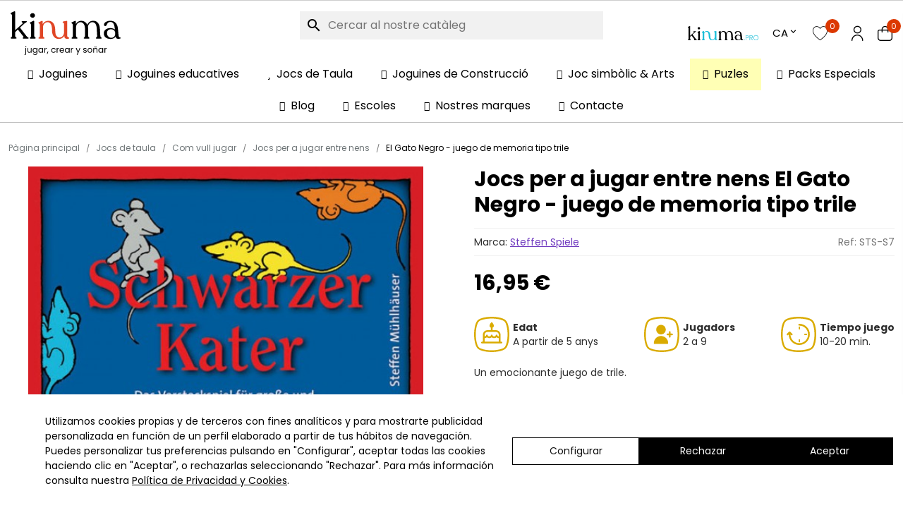

--- FILE ---
content_type: text/html; charset=utf-8
request_url: https://kinuma.com/ca/jocs-per-a-jugar-entre-nens/3798-gato-negro-tres-juegos-de-estrategia-para-2-jugadores-701197870079.html
body_size: 36717
content:
<!doctype html>
<html lang="ca-ES">

    <head>
    

      
  <meta charset="utf-8">


  <meta http-equiv="x-ua-compatible" content="ie=edge">



<link rel="preload"
      as="image"
      href="https://kinuma.com/11118-large_default/gato-negro-tres-juegos-de-estrategia-para-2-jugadores.jpg"
      imagesrcset="https://kinuma.com/11118-medium_default/gato-negro-tres-juegos-de-estrategia-para-2-jugadores.jpg 768w, https://kinuma.com/11118-large_default/gato-negro-tres-juegos-de-estrategia-para-2-jugadores.jpg 1200w"
      imagesizes="(max-width: 768px) 768px, 1200px">



  <title>Comprar El Gato Negro - juego de memoria tipo trile | Jocs per a jugar entre nens | Kinuma</title>
  
    <script type="application/ld+json">{
    "@context": "https://schema.org",
    "@type": "Store",
    "name": "Kinuma",
    "url": "https://kinuma.com/",
    "logo": "https://kinuma.com/img/logo-1684397284.jpg",
    "image": "https://kinuma.com/img/logo-1684397284.jpg",
    "description": "Tienda online especializada en juegos de mesa, juegos educativos y puzzles para ni\u00f1os, familias y adultos. Desde 2018 ayudamos a elegir juegos que fomentan el aprendizaje, la diversi\u00f3n en familia y el desarrollo cognitivo. Env\u00edos a toda Espa\u00f1a y atenci\u00f3n personalizada..",
    "telephone": "+34 93 222 73 60",
    "email": "info@kinuma.com",
    "address": {
        "@type": "PostalAddress",
        "streetAddress": "C/ Holanda 10, Pol. Ind. Pla de Llerona",
        "addressLocality": "Les Franqueses del Vall\u00e9s",
        "postalCode": "08520",
        "addressCountry": "ES"
    },
    "openingHours": "Mo-Fr 09:00-14:30",
    "priceRange": "\u20ac\u20ac",
    "sameAs": [
        "https://www.youtube.com/user/kinumacom",
        "https://x.com/jugueteskinuma",
        "https://www.facebook.com/kinuma",
        "https://www.instagram.com/kinuma/",
        "https://www.tiktok.com/@kinumajuguetes"
    ],
    "geo": {
        "@type": "GeoCoordinates",
        "latitude": "41.6442775",
        "longitude": "2.2885346"
    }
}</script>
<script type="application/ld+json">{
    "@context": "https://schema.org",
    "@type": "FAQPage",
    "mainEntity": [
        {
            "@type": "Question",
            "name": "\u00bfQu\u00e9 tipo de juegos vende Kinuma?",
            "acceptedAnswer": {
                "@type": "Answer",
                "text": "Kinuma es una tienda especializada en juegos de mesa, puzzles y juguetes educativos seleccionados por su valor pedag\u00f3gico. Nuestro cat\u00e1logo incluye juegos familiares, cooperativos, educativos y de l\u00f3gica, pensados para ni\u00f1os, adolescentes y adultos."
            }
        },
        {
            "@type": "Question",
            "name": "\u00bfSon juegos educativos para todas las edades?",
            "acceptedAnswer": {
                "@type": "Answer",
                "text": "S\u00ed. En Kinuma ofrecemos juegos educativos adaptados a distintas edades, desde la primera infancia hasta adultos. Cada producto indica la edad recomendada y las habilidades que ayuda a desarrollar, como la l\u00f3gica, la memoria, la creatividad o la cooperaci\u00f3n."
            }
        },
        {
            "@type": "Question",
            "name": "\u00bfEn cu\u00e1nto tiempo recibir\u00e9 mi pedido?",
            "acceptedAnswer": {
                "@type": "Answer",
                "text": "Los pedidos realizados en Kinuma se env\u00edan normalmente en un plazo de 24 a 48 horas laborables. El tiempo de entrega final depender\u00e1 del destino y del transportista seleccionado durante el proceso de compra."
            }
        },
        {
            "@type": "Question",
            "name": "\u00bfHac\u00e9is env\u00edos a toda Espa\u00f1a?",
            "acceptedAnswer": {
                "@type": "Answer",
                "text": "S\u00ed, realizamos env\u00edos a toda Espa\u00f1a peninsular y Baleares. Para otros destinos, puedes consultar las opciones disponibles durante el proceso de compra o contactar con nuestro equipo de atenci\u00f3n al cliente."
            }
        },
        {
            "@type": "Question",
            "name": "\u00bfPuedo devolver un producto si no me convence?",
            "acceptedAnswer": {
                "@type": "Answer",
                "text": "S\u00ed. Dispones de un plazo de 14 d\u00edas naturales para realizar la devoluci\u00f3n de un producto, siempre que se encuentre en perfecto estado y sin usar. Puedes consultar todos los detalles en nuestra pol\u00edtica de devoluciones."
            }
        }
    ]
}</script>

  
  <meta name="description" content="Compra ja El Gato Negro - juego de memoria tipo trile del nostre ampli catàleg de Jocs per a jugar entre nens. Gaudeix de joguines i jocs de la millor qualitat gràcies a Kinuma.">
  <meta name="keywords" content="schwarzer kater,el gato negro,hecho en alemania,s7,juegos de mesa,bloques de madera,juego de memoria,juego de traile,a partir de 5 años,steffen spiele,desafío táctico,material de madera,spiel gut,kinuma,comprar juegos online,comprar juguetes en internet">
                                                                                                <link rel="canonical" href="https://kinuma.com/ca/jocs-per-a-jugar-entre-nens/3798-gato-negro-tres-juegos-de-estrategia-para-2-jugadores-701197870079.html">
    
                <link rel="alternate" href="https://kinuma.com/es/juegos-para-jugar-entre-ninos/3798-gato-negro-tres-juegos-de-estrategia-para-2-jugadores-701197870079.html" hreflang="es">
            <link rel="alternate" href="https://kinuma.com/es/juegos-para-jugar-entre-ninos/3798-gato-negro-tres-juegos-de-estrategia-para-2-jugadores-701197870079.html" hreflang="x-default">
                      <link rel="alternate" href="https://kinuma.com/ca/jocs-per-a-jugar-entre-nens/3798-gato-negro-tres-juegos-de-estrategia-para-2-jugadores-701197870079.html" hreflang="ca-ES">
            
  
  
    <script type="application/ld+json">
  {
    "@context": "https://schema.org",
    "@type": "Organization",
    "name" : "Kinuma",
    "url" : "https://kinuma.com/ca/",
          "logo": {
        "@type": "ImageObject",
        "url":"https://kinuma.com/img/logo-1684397284.jpg"
      }
      }
</script>

<script type="application/ld+json">
  {
    "@context": "https://schema.org",
    "@type": "WebPage",
    "isPartOf": {
      "@type": "WebSite",
      "url":  "https://kinuma.com/ca/",
      "name": "Kinuma"
    },
    "name": "El Gato Negro - juego de memoria tipo trile",
    "url":  "https://kinuma.com/ca/jocs-per-a-jugar-entre-nens/3798-gato-negro-tres-juegos-de-estrategia-para-2-jugadores-701197870079.html"
  }
</script>


  <script type="application/ld+json">
    {
      "@context": "https://schema.org",
      "@type": "BreadcrumbList",
      "itemListElement": [
                  {
            "@type": "ListItem",
            "position": 1,
            "name": "Pàgina principal",
            "item": "https://kinuma.com/ca/"
          },                  {
            "@type": "ListItem",
            "position": 2,
            "name": "Jocs de taula",
            "item": "https://kinuma.com/ca/4-jocs-de-taula"
          },                  {
            "@type": "ListItem",
            "position": 3,
            "name": "Com vull jugar",
            "item": "https://kinuma.com/ca/352-com-vull-jugar"
          },                  {
            "@type": "ListItem",
            "position": 4,
            "name": "Jocs per a jugar entre nens",
            "item": "https://kinuma.com/ca/38-jocs-per-a-jugar-entre-nens"
          },                  {
            "@type": "ListItem",
            "position": 5,
            "name": "El Gato Negro - juego de memoria tipo trile",
            "item": "https://kinuma.com/ca/jocs-per-a-jugar-entre-nens/3798-gato-negro-tres-juegos-de-estrategia-para-2-jugadores-701197870079.html"
          }              ]
    }
  </script>
  

  

    <script type="application/ld+json">
  {
    "@context": "https://schema.org/",
    "@type": "Product",
    "name": "El Gato Negro - juego de memoria tipo trile",
    "description": "Comprar juego de memoria Schwarzer Kater de Steffen Spiele online en kinuma.com, S7. El juego el Gato Negro es un juego para toda la familia de 2 a 9 jugadores a partir de los 5 años. Este juego de mesa tiene unos materiales de madera cuidadosamente diseñados.",
    "category": "Jocs per a jugar entre nens",
    "image" :"https://kinuma.com/11118-home_default/gato-negro-tres-juegos-de-estrategia-para-2-jugadores.jpg",    "sku": "STS-S7",
    "mpn": "STS-S7"
    ,"gtin13": "701197870079"
        ,
    "brand": {
      "@type": "Brand",
      "name": "Steffen Spiele"
    }
                ,
    "offers": {
      "@type": "Offer",
      "priceCurrency": "EUR",
      "name": "El Gato Negro - juego de memoria tipo trile",
      "price": "16.95",
      "url": "https://kinuma.com/ca/jocs-per-a-jugar-entre-nens/3798-gato-negro-tres-juegos-de-estrategia-para-2-jugadores-701197870079.html",
      "priceValidUntil": "2026-02-11",
              "image": ["https://kinuma.com/11118-large_default/gato-negro-tres-juegos-de-estrategia-para-2-jugadores.jpg","https://kinuma.com/11119-large_default/gato-negro-tres-juegos-de-estrategia-para-2-jugadores.jpg"],
            "sku": "STS-S7",
      "mpn": "STS-S7",
      "gtin13": "701197870079",                                        "availability": "https://schema.org/InStock",
      "seller": {
        "@type": "Organization",
        "name": "Kinuma"
      }
    }
      }
</script>


  
  
    
  
  <!-- Lawwwing plugin for https://kinuma.com/es/ <script src="https://cdn.lawwwing.com/widgets/current/d83cf272-3515-4c84-b11f-9fb9ef84955a/cookie-widget.min.js" type="text/javascript" data-lwid="d83cf272-3515-4c84-b11f-9fb9ef84955a"></script>-->
  
    <meta property="og:title" content="El Gato Negro - juego de memoria tipo trile" />
    <meta property="og:description" content="Comprar juego de memoria Schwarzer Kater de Steffen Spiele online en kinuma.com, S7. El juego el Gato Negro es un juego para toda la familia de 2 a 9 jugadores a partir de los 5 años. Este juego de mesa tiene unos materiales de madera cuidadosamente diseñados." />
    <meta property="og:url" content="https://kinuma.com/ca/jocs-per-a-jugar-entre-nens/3798-gato-negro-tres-juegos-de-estrategia-para-2-jugadores-701197870079.html" />
    <meta property="og:site_name" content="Kinuma" />
        



      <meta name="viewport" content="width=device-width, initial-scale=1, maximum-scale=1, user-scalable=no">



  <link rel="icon" type="image/vnd.microsoft.icon" href="https://kinuma.com/img/favicon-1.ico?1689329850">
  <link rel="shortcut icon" type="image/x-icon" href="https://kinuma.com/img/favicon-1.ico?1689329850">



  




  	

  <script type="text/javascript">
        var AccessDenied = "Acc\u00e8s refus\u00e9:";
        var GrowlAddToCart = "Product added to cart successfully!";
        var adcms_statuses = {"1":"Erreur de page g\u00e9n\u00e9rale","2":"Erreur de restriction","3":"Erreur de lien de page","4":"Erreur de configuration de la page"};
        var added_img = "https:\/\/kinuma.com\/modules\/prestasmartwishlist\/views\/img\/icon5.png";
        var btPixel = {"btnAddToWishlist":"button.wishlist-button-add","btnOrder":"button[name=\"confirm-addresses\"]","tagContent":{"sPixel":"1913106172137218","aDynTags":{"content_type":{"label":"content_type","value":"product"},"content_ids":{"label":"content_ids","value":"CA3798"},"value":{"label":"value","value":16.95},"currency":{"label":"currency","value":"EUR"},"content_name":{"label":"content_name","value":"El Gato Negro - juego de memoria tipo trile"},"content_category":{"label":"content_category","value":"Jocs per a jugar entre nens"}},"sCR":"\n","aTrackingType":{"label":"tracking_type","value":"ViewContent"},"sJsObjName":"oPixelFacebook"},"pixel_id":"1913106172137218","bUseConsent":"0","iConsentConsentLvl":0,"bConsentHtmlElement":"","bConsentHtmlElementSecond":"","token":"36cb8ae2875177496fedc71e759f63b6","ajaxUrl":"https:\/\/kinuma.com\/ca\/module\/facebookproductad\/ajax","external_id":0,"useAdvancedMatching":false,"advancedMatchingData":false,"eventId":3614,"fbdaSeparator":"v","pixelCurrency":"EUR","comboExport":"0","prefix":"","prefixLang":"CA"};
        var buttonFileUploadFM = "Choose file";
        var ecommproductaddtocartfixed_option = "disappears";
        var ecommproductaddtocartfixed_position = "bottom";
        var ecommzoom = {"zoomWindow":"0","zoomMagnifier":"1"};
        var formmakerPath = "https:\/\/kinuma.com\/ca\/forms\/upload";
        var formmakerVt = "t17";
        var get_params_ecommwpo = "?opt=isolang|ca*id_lang|5*id_product|3798*rewrite|gato-negro-tres-juegos-de-estrategia-para-2-jugadores*controller|product";
        var iqitmegamenu = {"sticky":true,"mobileType":"push","show_mobile_menu_in_desktop":"0","containerSelector":"#wrapper .container"};
        var normal_img = "https:\/\/kinuma.com\/modules\/prestasmartwishlist\/views\/img\/icon.png";
        var presta_customer_error = "Please login to add product into wishlist";
        var presta_list_error = "Please provide list name";
        var presta_list_max_error = "You can not create more than 10 wishlist";
        var presta_mylist_url = "https:\/\/kinuma.com\/ca\/module\/prestasmartwishlist\/mylist";
        var presta_process_url = "https:\/\/kinuma.com\/ca\/module\/prestasmartwishlist\/process";
        var presta_select_error = "Please select products";
        var presta_wishlist_id_product = "3798";
        var prestashop = {"cart":{"products":[],"totals":{"total":{"type":"total","label":"Total","amount":0,"value":"0,00\u00a0\u20ac"},"total_including_tax":{"type":"total","label":"Total (IVA incl.)","amount":0,"value":"0,00\u00a0\u20ac"},"total_excluding_tax":{"type":"total","label":"Total (IVA excl.)","amount":0,"value":"0,00\u00a0\u20ac"}},"subtotals":{"products":{"type":"products","label":"Subtotal","amount":0,"value":"0,00\u00a0\u20ac"},"discounts":null,"shipping":{"type":"shipping","label":"Despeses d'enviament","amount":0,"value":""},"tax":null},"products_count":0,"summary_string":"0 articles","vouchers":{"allowed":1,"added":[]},"discounts":[],"minimalPurchase":0,"minimalPurchaseRequired":""},"currency":{"id":1,"name":"Euro","iso_code":"EUR","iso_code_num":"978","sign":"\u20ac"},"customer":{"lastname":null,"firstname":null,"email":null,"birthday":null,"newsletter":null,"newsletter_date_add":null,"optin":null,"website":null,"company":null,"siret":null,"ape":null,"is_logged":false,"gender":{"type":null,"name":null},"addresses":[]},"country":{"id_zone":18,"id_currency":0,"call_prefix":34,"iso_code":"ES","active":"1","contains_states":"1","need_identification_number":"0","need_zip_code":"1","zip_code_format":"NNNNN","display_tax_label":"0","name":"Espa\u00f1a","id":6},"language":{"name":"Catal\u00e1n","iso_code":"ca","locale":"ca-ES","language_code":"ca-ES","active":"1","is_rtl":"0","date_format_lite":"Y-m-d","date_format_full":"Y-m-d H:i:s","id":5},"page":{"title":"","canonical":"https:\/\/kinuma.com\/ca\/jocs-per-a-jugar-entre-nens\/3798-gato-negro-tres-juegos-de-estrategia-para-2-jugadores-701197870079.html","meta":{"title":"El Gato Negro - juego de memoria tipo trile","description":"Comprar juego de memoria Schwarzer Kater de Steffen Spiele online en kinuma.com, S7. El juego el Gato Negro es un juego para toda la familia de 2 a 9 jugadores a partir de los 5 a\u00f1os. Este juego de mesa tiene unos materiales de madera cuidadosamente dise\u00f1ados.","keywords":"schwarzer kater,el gato negro,hecho en alemania,s7,juegos de mesa,bloques de madera,juego de memoria,juego de traile,a partir de 5 a\u00f1os,steffen spiele,desaf\u00edo t\u00e1ctico,material de madera,spiel gut,kinuma,comprar juegos online,comprar juguetes en internet","robots":"index"},"page_name":"product","body_classes":{"lang-ca":true,"lang-rtl":false,"country-ES":true,"currency-EUR":true,"layout-full-width":true,"page-product":true,"tax-display-disabled":true,"page-customer-account":false,"product-id-3798":true,"product-El Gato Negro - juego de memoria tipo trile":true,"product-id-category-38":true,"product-id-manufacturer-116":true,"product-id-supplier-87":true,"product-available-for-order":true},"admin_notifications":[],"password-policy":{"feedbacks":{"0":"Molt feble","1":"Feble","2":"Mitjana","3":"Forta","4":"Molt forta","Straight rows of keys are easy to guess":"Les files rectes de tecles s\u00f3n f\u00e0cils d\u2019endevinar.","Short keyboard patterns are easy to guess":"Els patrons curts de teclat s\u00f3n f\u00e0cils d'endevinar","Use a longer keyboard pattern with more turns":"Utilitzeu un patr\u00f3 de teclat m\u00e9s llarg amb m\u00e9s girs","Repeats like \"aaa\" are easy to guess":"Les repeticions com \"aaa\" s\u00f3n f\u00e0cils d'endevinar.","Repeats like \"abcabcabc\" are only slightly harder to guess than \"abc\"":"Les repeticions com \"abcabcabc\" s\u00f3n tan sols una mica m\u00e9s dif\u00edcils d'endevinar que \"abc\"","Sequences like abc or 6543 are easy to guess":"Seq\u00fc\u00e8ncies com \"abc\" o \"6543\" s\u00f3n f\u00e0cils d'endevinar","Recent years are easy to guess":"Els \u00faltims anys s\u00f3n f\u00e0cils d'endevinar","Dates are often easy to guess":"Les dates sovint s\u00f3n f\u00e0cils d'endevinar","This is a top-10 common password":"Aquesta \u00e9s una de les 10 claus de pas habituals","This is a top-100 common password":"Aquesta \u00e9s una de les 100 claus de pas habituals","This is a very common password":"Aquesta \u00e9s una clau de pas molt comuna","This is similar to a commonly used password":"Aix\u00f2 \u00e9s semblant a una clau de pas d'\u00fas habitual","A word by itself is easy to guess":"Una paraula per si mateixa \u00e9s f\u00e0cil d'endevinar","Names and surnames by themselves are easy to guess":"Els noms i cognoms per si mateixos s\u00f3n f\u00e0cils d'endevinar","Common names and surnames are easy to guess":"Els noms i cognoms s\u00f3n f\u00e0cils d'endevinar","Use a few words, avoid common phrases":"Feu servir unes poques paraules, eviteu frases comunes","No need for symbols, digits, or uppercase letters":"No calen s\u00edmbols, d\u00edgits o lletres maj\u00fascules","Avoid repeated words and characters":"Eviteu paraules i car\u00e0cters repetits","Avoid sequences":"Eviteu les seq\u00fc\u00e8ncies","Avoid recent years":"Eviteu els \u00faltims anys","Avoid years that are associated with you":"Eviteu els anys que s'associen amb vosaltres","Avoid dates and years that are associated with you":"Eviteu dates i anys que estiguin associats amb vosaltres","Capitalization doesn't help very much":"Les maj\u00fascules no ajuden gaire","All-uppercase is almost as easy to guess as all-lowercase":"Tot en maj\u00fascula \u00e9s gaireb\u00e9 tan f\u00e0cil d'endevinar com tot en min\u00fascula","Reversed words aren't much harder to guess":"Les paraules invertides no s\u00f3n molt m\u00e9s dif\u00edcils d'endevinar","Predictable substitutions like '@' instead of 'a' don't help very much":"Les substitucions previsibles com \"@\" en lloc de \"a\" no ajuden gaire","Add another word or two. Uncommon words are better.":"Afegiu una o dues paraules m\u00e9s. Les paraules poc comunes s\u00f3n millors."}}},"shop":{"name":"Kinuma","logo":"https:\/\/kinuma.com\/img\/logo-1684397284.jpg","stores_icon":"https:\/\/kinuma.com\/img\/logo_stores.png","favicon":"https:\/\/kinuma.com\/img\/favicon-1.ico"},"core_js_public_path":"\/themes\/","urls":{"base_url":"https:\/\/kinuma.com\/","current_url":"https:\/\/kinuma.com\/ca\/jocs-per-a-jugar-entre-nens\/3798-gato-negro-tres-juegos-de-estrategia-para-2-jugadores-701197870079.html","shop_domain_url":"https:\/\/kinuma.com","img_ps_url":"https:\/\/kinuma.com\/img\/","img_cat_url":"https:\/\/kinuma.com\/img\/c\/","img_lang_url":"https:\/\/kinuma.com\/img\/l\/","img_prod_url":"https:\/\/kinuma.com\/img\/p\/","img_manu_url":"https:\/\/kinuma.com\/img\/m\/","img_sup_url":"https:\/\/kinuma.com\/img\/su\/","img_ship_url":"https:\/\/kinuma.com\/img\/s\/","img_store_url":"https:\/\/kinuma.com\/img\/st\/","img_col_url":"https:\/\/kinuma.com\/img\/co\/","img_url":"https:\/\/kinuma.com\/themes\/kinuma\/assets\/img\/","css_url":"https:\/\/kinuma.com\/themes\/kinuma\/assets\/css\/","js_url":"https:\/\/kinuma.com\/themes\/kinuma\/assets\/js\/","pic_url":"https:\/\/kinuma.com\/upload\/","theme_assets":"https:\/\/kinuma.com\/themes\/kinuma\/assets\/","theme_dir":"https:\/\/kinuma.com\/var\/www\/clients\/client1\/web1\/web\/themes\/kinuma\/","pages":{"address":"https:\/\/kinuma.com\/ca\/index.php?controller=address","addresses":"https:\/\/kinuma.com\/ca\/index.php?controller=addresses","authentication":"https:\/\/kinuma.com\/ca\/index.php?controller=authentication","manufacturer":"https:\/\/kinuma.com\/ca\/marques","cart":"https:\/\/kinuma.com\/ca\/index.php?controller=cart","category":"https:\/\/kinuma.com\/ca\/index.php?controller=category","cms":"https:\/\/kinuma.com\/ca\/index.php?controller=cms","contact":"https:\/\/kinuma.com\/ca\/index.php?controller=contact","discount":"https:\/\/kinuma.com\/ca\/index.php?controller=discount","guest_tracking":"https:\/\/kinuma.com\/ca\/index.php?controller=guest-tracking","history":"https:\/\/kinuma.com\/ca\/index.php?controller=history","identity":"https:\/\/kinuma.com\/ca\/index.php?controller=identity","index":"https:\/\/kinuma.com\/ca\/","my_account":"https:\/\/kinuma.com\/ca\/index.php?controller=my-account","order_confirmation":"https:\/\/kinuma.com\/ca\/index.php?controller=order-confirmation","order_detail":"https:\/\/kinuma.com\/ca\/index.php?controller=order-detail","order_follow":"https:\/\/kinuma.com\/ca\/index.php?controller=order-follow","order":"https:\/\/kinuma.com\/ca\/index.php?controller=order","order_return":"https:\/\/kinuma.com\/ca\/index.php?controller=order-return","order_slip":"https:\/\/kinuma.com\/ca\/index.php?controller=order-slip","pagenotfound":"https:\/\/kinuma.com\/ca\/index.php?controller=pagenotfound","password":"https:\/\/kinuma.com\/ca\/index.php?controller=password","pdf_invoice":"https:\/\/kinuma.com\/ca\/index.php?controller=pdf-invoice","pdf_order_return":"https:\/\/kinuma.com\/ca\/index.php?controller=pdf-order-return","pdf_order_slip":"https:\/\/kinuma.com\/ca\/index.php?controller=pdf-order-slip","prices_drop":"https:\/\/kinuma.com\/ca\/index.php?controller=prices-drop","product":"https:\/\/kinuma.com\/ca\/index.php?controller=product","registration":"https:\/\/kinuma.com\/ca\/index.php?controller=registration","search":"https:\/\/kinuma.com\/ca\/index.php?controller=search","sitemap":"https:\/\/kinuma.com\/ca\/index.php?controller=sitemap","stores":"https:\/\/kinuma.com\/ca\/index.php?controller=stores","supplier":"https:\/\/kinuma.com\/ca\/index.php?controller=supplier","new_products":"https:\/\/kinuma.com\/ca\/index.php?controller=new-products","brands":"https:\/\/kinuma.com\/ca\/marques","register":"https:\/\/kinuma.com\/ca\/index.php?controller=registration","order_login":"https:\/\/kinuma.com\/ca\/index.php?controller=order&login=1"},"alternative_langs":{"es":"https:\/\/kinuma.com\/es\/juegos-para-jugar-entre-ninos\/3798-gato-negro-tres-juegos-de-estrategia-para-2-jugadores-701197870079.html","ca-ES":"https:\/\/kinuma.com\/ca\/jocs-per-a-jugar-entre-nens\/3798-gato-negro-tres-juegos-de-estrategia-para-2-jugadores-701197870079.html"},"actions":{"logout":"https:\/\/kinuma.com\/ca\/?mylogout="},"no_picture_image":{"bySize":{"hsma_default":{"url":"https:\/\/kinuma.com\/img\/p\/ca-default-hsma_default.jpg","width":55,"height":55},"small_default":{"url":"https:\/\/kinuma.com\/img\/p\/ca-default-small_default.jpg","width":98,"height":98},"cart_default":{"url":"https:\/\/kinuma.com\/img\/p\/ca-default-cart_default.jpg","width":125,"height":125},"home_default":{"url":"https:\/\/kinuma.com\/img\/p\/ca-default-home_default.jpg","width":250,"height":250},"medium_default":{"url":"https:\/\/kinuma.com\/img\/p\/ca-default-medium_default.jpg","width":452,"height":452},"large_default":{"url":"https:\/\/kinuma.com\/img\/p\/ca-default-large_default.jpg","width":800,"height":800}},"small":{"url":"https:\/\/kinuma.com\/img\/p\/ca-default-hsma_default.jpg","width":55,"height":55},"medium":{"url":"https:\/\/kinuma.com\/img\/p\/ca-default-home_default.jpg","width":250,"height":250},"large":{"url":"https:\/\/kinuma.com\/img\/p\/ca-default-large_default.jpg","width":800,"height":800},"legend":""}},"configuration":{"display_taxes_label":false,"display_prices_tax_incl":true,"is_catalog":false,"show_prices":true,"opt_in":{"partner":false},"quantity_discount":{"type":"discount","label":"Descompte per quantitat"},"voucher_enabled":1,"return_enabled":0},"field_required":[],"breadcrumb":{"links":[{"title":"P\u00e0gina principal","url":"https:\/\/kinuma.com\/ca\/"},{"title":"Jocs de taula","url":"https:\/\/kinuma.com\/ca\/4-jocs-de-taula"},{"title":"Com vull jugar","url":"https:\/\/kinuma.com\/ca\/352-com-vull-jugar"},{"title":"Jocs per a jugar entre nens","url":"https:\/\/kinuma.com\/ca\/38-jocs-per-a-jugar-entre-nens"},{"title":"El Gato Negro - juego de memoria tipo trile","url":"https:\/\/kinuma.com\/ca\/jocs-per-a-jugar-entre-nens\/3798-gato-negro-tres-juegos-de-estrategia-para-2-jugadores-701197870079.html"}],"count":5},"link":{"protocol_link":"https:\/\/","protocol_content":"https:\/\/"},"time":1769531501,"static_token":"36cb8ae2875177496fedc71e759f63b6","token":"c294576d1c405367cbbaa1623aa7e373","debug":false,"modules":{"ecommseo":null}};
        var prestashopFacebookAjaxController = "https:\/\/kinuma.com\/ca\/module\/ps_facebook\/Ajax";
        var psemailsubscription_subscription = "https:\/\/kinuma.com\/ca\/module\/ps_emailsubscription\/subscription";
        var psr_icon_color = "#F19D76";
        var titleChooseFileFM = "Choose file";
        var titleFileUploadFM = "Aucun fichier s\u00e9lectionn\u00e9";
      </script>
		<link rel="stylesheet" href="https://kinuma.com/themes/kinuma/assets/cache/theme-67b28f453.css" media="all">
	
	


	<script>
			var ceFrontendConfig = {"environmentMode":{"edit":false,"wpPreview":false},"is_rtl":false,"breakpoints":{"xs":0,"sm":480,"md":768,"lg":1025,"xl":1440,"xxl":1600},"version":"2.10.1","urls":{"assets":"\/modules\/creativeelements\/views\/"},"productQuickView":0,"settings":{"page":[],"general":{"elementor_global_image_lightbox":"1","elementor_lightbox_enable_counter":"yes","elementor_lightbox_enable_fullscreen":"yes","elementor_lightbox_enable_zoom":"yes","elementor_lightbox_title_src":"title","elementor_lightbox_description_src":"caption"},"editorPreferences":[]},"post":{"id":"3798030501","title":"El%20Gato%20Negro%20-%20juego%20de%20memoria%20tipo%20trile","excerpt":""}};
		</script>
        <link rel="preload" href="/modules/creativeelements/views/lib/ceicons/fonts/ceicons.woff2?8goggd" as="font" type="font/woff2" crossorigin>
        


  <!-- ProductVideo vars -->
<script type="text/javascript">
        var pv_default = 1;
        var pv_pos = 1;
        var pv_pos_custom = 1;
        var pv_limit = 0;
        var pv_force_thumb_size = 0;
        var pv_side_position = 0;
        var pv_side_insertion = 3;
        var pv_listings_desk = 0;
        var pv_force_close = 0;
        var pv_list_btn_place = 0;
        var pv_list_btn_place_method = 0;
        var pv_listings_button_controls = 0;
        var pv_list_image_autoplay = 0;
        var pv_list_image_muted = 1;
        var pv_list_image_loop = 1;
        var pv_list_image_click = 1;
        var pv_list_image_controls = 0;
        var pv_force_controls = 0;
        var pv_yt_auto = 0;
        var pv_yt_rel = 0;
        var pv_yt_cont = 0;
        var pv_yt_loop = 1;
        var pv_yt_priv = 1;
        var pv_yt_mute = 0;
        var pv_vim_autoplay = 1;
        var pv_vim_title = 1;
        var pv_vim_controls = 1;
        var pv_vim_badge = 1;
        var pv_vim_byline = 1;
        var pv_vim_loop = 1;
        var pv_vim_portrait = 1;
        var pv_vim_background = 0;
        var pv_vim_muted = 1;
        var pv_vid_autoplay = 1;
        var pv_vid_controls = 1;
        var pv_vid_muted = 0;
        var pv_vid_loop = 1;
        var pv_load_delay = 0;
        var pv_thumb_dir = 0;
        var pv_image_zindex = 1;
        var pv_custom_slider_sync = 0;
        var pv_slider_refresh = 0;
        var pv_videoholder_screen = 0;
        var pv_fancy_link = 1;
        var pv_deep_select = 0;
        var pv_disable_autosize = 0;
        var pv_disable_img_hide = 0;
        var pv_disable_replace = 0;
        var pv_hide_image_container = 0;
        var pv_thumb_add_width = 0;
        var pv_thumb_disable = 0;
        var pv_no_padding = 0;
        var pv_click_to_activate = 0;
            var pv_custom_placement = '';
        var pv_list_selector = '.product-list &gt; li';
        var pv_list_video_holder = '.left-block';
        var pv_list_cust_filter = '0';
        var pv_listings_btn_adv = '';
        var pv_list_image_bg = '#FFFFFF';
        var pv_vim_color = '#00adef';
        var pv_video_holder = '#image-block';
        var pv_image_holder = '#bigpic';
        var pv_thumb_selector = '#thumbs_list_frame';
        var pv_custom_img_slider = '0';
        var pv_slider_thumb_sel = '';
        var pv_slider_img_sel = '';
        var pv_clt = 'li';
        var pv_hide_display = '';
        var pv_click_behaviour_type = 'mousedown';
        var pv_video_player = 'https://kinuma.com/modules/productvideo/player.php';
        var pv_burl = '/';
            var pv_slider_img_pre = '';         var pv_slider_img_post = '';         var pv_thumb_before = '';         var pv_thumb_after = '';          
    var pv_video_list = false;
        var pv_providers = {"youtube":[],"youtu.be":[],"youtube-nocookie":[],"vimeo":[],"youtube.com":{"id_provider":1,"name":"youtube","domain":"youtube.com","type":2},"vimeo.com":{"id_provider":2,"name":"vimeo","domain":"vimeo.com","type":2}};     </script>
<!-- Video Microdata Start -->
<!-- Video Microdata End -->
<!--Module: ets_socicallogin -->
<script type="text/javascript">
    var ets_solo_callbackUrl = 'https://kinuma.com/ca/module/ets_sociallogin/oauth';
</script>
<!--/Module: ets_socicallogin--><script type="text/javascript">
    var ed_refresh_delay = 0;
    var ed_hour = 'hores';
    var ed_minute = 'minuts';
    var ed_hours = 'hores';
    var ed_minutes = 'minuts';
    var ed_and = 'i';
    var ed_refresh = 'S`ha arribat al límit de temps de recollida, actualitzeu el vostre navegador per veure la vostra nova entrega estimada.';
    /*var ed_has_combi = ; */
    var ed_placement = 50;
    var ed_custom_sel = '.js-product-add-to-cart';
    var ed_custom_ins = '2';
    var ed_sm = 1;
    var ed_in_modal = 0;
    var front_ajax_url = 'https://kinuma.com/ca/module/estimateddelivery/AjaxRefresh?token=733189330fda29f08289f2acff195495&ajax=1';     var front_ajax_cart_url = 'https://kinuma.com/ca/module/estimateddelivery/AjaxCart?token=733189330fda29f08289f2acff195495&amp;ajax=1';
    var ps_version = '17';
    var ed_display_option = 0;
</script>
<!-- START OF DOOFINDER SCRIPT -->
  <script>
    const dfLayerOptions = {
      installationId: "50d8e2dd-aaa4-48bf-93e1-29cfa4154d5c",
      zone: "eu1",
      language: "ca-es",
      currency: "EUR"
    };
    (function (l, a, y, e, r, s) {
      r = l.createElement(a); r.onload = e; r.async = 1; r.src = y;
      s = l.getElementsByTagName(a)[0]; s.parentNode.insertBefore(r, s);
    })(document, 'script', 'https://cdn.doofinder.com/livelayer/1/js/loader.min.js', function () {
      doofinderLoader.load(dfLayerOptions);
    });

    document.addEventListener('doofinder.cart.add', function(event) {

      const checkIfCartItemHasVariation = (cartObject) => {
        return (cartObject.item_id === cartObject.grouping_id) ? false : true;
      };

      /**
      * Returns only ID from string
      */
      const sanitizeVariationID = (variationID) => {
        return variationID.replace(/\D/g, "")
      };

      doofinderManageCart({
        cartURL          : "https://kinuma.com/ca/index.php?controller=cart",  /* required for prestashop 1.7, in previous versions it will be empty. */
        cartToken        : "36cb8ae2875177496fedc71e759f63b6",
        productID        : checkIfCartItemHasVariation(event.detail) ? event.detail.grouping_id : event.detail.item_id,
        customizationID  : checkIfCartItemHasVariation(event.detail) ? sanitizeVariationID(event.detail.item_id) : 0,   /* If there are no combinations, the value will be 0 */
        quantity         : event.detail.amount,
        statusPromise    : event.detail.statusPromise,
        itemLink         : event.detail.link
      });
    });
  </script>
<!-- END OF DOOFINDER SCRIPT -->
  <link rel="prefetch" href="https://www.paypal.com/sdk/js?client-id=AXjYFXWyb4xJCErTUDiFkzL0Ulnn-bMm4fal4G-1nQXQ1ZQxp06fOuE7naKUXGkq2TZpYSiI9xXbs4eo&amp;merchant-id=E44NH5CUALARU&amp;currency=EUR&amp;intent=capture&amp;commit=false&amp;vault=false&amp;integration-date=2022-14-06&amp;disable-funding=bancontact,eps,giropay,ideal,mybank,p24,sofort&amp;enable-funding=paylater&amp;components=marks,funding-eligibility" as="script">


<!-- Google tag (gtag.js) -->

<script async src="https://www.googletagmanager.com/gtag/js?id=G-295CSC3YVP"></script>
<script> window.dataLayer = window.dataLayer || []; function gtag(){dataLayer.push(arguments);} gtag('js', new Date()); gtag('config', 'G-295CSC3YVP'); </script>


    

    <meta property="og:type" content="product">

    
        <meta property="og:image" content="https://kinuma.com/11118-large_default/gato-negro-tres-juegos-de-estrategia-para-2-jugadores.jpg">

    


    
        <meta property="product:pretax_price:amount" content="14.0083">

        <meta property="product:pretax_price:currency" content="EUR">

        <meta property="product:price:amount" content="16.95">

        <meta property="product:price:currency" content="EUR">

    
    


  </head>

  <body id="product" class="lang-ca country-es currency-eur layout-full-width page-product tax-display-disabled product-id-3798 product-el-gato-negro-juego-de-memoria-tipo-trile product-id-category-38 product-id-manufacturer-116 product-id-supplier-87 product-available-for-order ce-kit-1 elementor-page elementor-page-3798030501">

    
      
    

    <main>
      
              

      <header id="header">
        
                       


  <nav class="header-nav">
    <div class="container">
      <div class="row">
        <div class="hidden-md-down">
          <div class="col-md-5 col-xs-12">
            
          </div>
          <div class="col-md-7 right-nav">
              
          </div>
        </div>
        <div class="hidden-lg-up text-sm-center mobile">
                    <div class="item" id="_mobile_iqitmenu"></div>

          <div class="subelements">
              <div class="top-logo" id="_mobile_logo"></div>

              <div class="rightelements">
                  <div class="item presta-nav1-wishlist-btn" id="_mobile_wihslist"></div>
                                    <div class="item" id="_mobile_b2baccess"></div>
                  <div class="item" id="_mobile_language_selector"></div>
                  <div class="item" id="_mobile_user_info"></div>
                  <div class="item" id="_mobile_cart"></div>
              </div>
          </div>

        </div>
      </div>
    </div>
  </nav>



  <div class="header-top">
    <div class="container header-top-container">
       <div class="row">
        <div class="col-md-3 hidden-md-down" id="_desktop_logo">

                                    

  <a href="https://kinuma.com/ca/">
        <img
      class="logo img-fluid"
      src="https://kinuma.com/themes/kinuma/assets/img/logo-1.svg"
      loading="lazy"
      width="156"
      height="62"
      alt="Kinuma">
  </a>

                              </div>
         <div class="header-top-center col-md-6 col-sm-12 position-static">
           
 <div id="_desktop_search">
 <i class="material-icons fakesearch hidden-lg-up" aria-hidden="true">search</i>
 <div id="search_widget" class="search-widgets open" data-search-controller-url="//kinuma.com/ca/index.php?controller=search">
     <form method="get" action="//kinuma.com/ca/index.php?controller=search">
         <input type="hidden" name="controller" value="search">
         <i class="material-icons search" aria-hidden="true">search</i>
         <input type="text" name="s" value="" placeholder="Cercar al nostre catàleg" aria-label="Cercar">
         <i class="material-icons clear" aria-hidden="true">clear</i>
     </form>
 </div>

 <div id="content_search">
     <div class="header_searchbar">
         <p class="searchbar_items">Resultados: <span class="items_show"></span> de <span class="total_items"></span> producto(s) - <strong class="link_allresult"></strong></p>
         <button type="button" class="close"><span aria-hidden="true">×</span></button>
     </div>
     <div class="result_searchbar"></div>
     <div class="allresult_searchbar"></div>
 </div>

</div>


         </div>
        <div class="header-top-right  col-md-3 col-sm-12 position-static">
           <div id="_desktop_b2baccess">
                <div class="b2baccess">
                                           <a href="https://kinuma.com/pro/">
                             <img src="https://kinuma.com/themes/kinuma/assets/img/logopro.svg" alt="kinuma pro">
                       </a>
                                   </div>
           </div>
          <div id="_desktop_language_selector">
  <div class="language-selector-wrapper">
    <span id="language-selector-label" class="hidden-md-up" style="display:none !important">Idioma:</span>
    <div class="language-selector dropdown js-dropdown">
      <button data-toggle="dropdown" class="hidden-sm-down btn-unstyle" aria-haspopup="true" aria-expanded="false" aria-label="Selector de l'idioma">
        <span class="expand-more">ca</span>
        <span class="material-icons expand-more">keyboard_arrow_down</span>
      </button>
      <ul class="dropdown-menu hidden-sm-down" aria-labelledby="language-selector-label">
                  <li >
            <a href="https://kinuma.com/es/juegos-para-jugar-entre-ninos/3798-gato-negro-tres-juegos-de-estrategia-para-2-jugadores-701197870079.html" class="dropdown-item" data-iso-code="es">Español</a>
          </li>
                  <li  class="current" >
            <a href="https://kinuma.com/ca/jocs-per-a-jugar-entre-nens/3798-gato-negro-tres-juegos-de-estrategia-para-2-jugadores-701197870079.html" class="dropdown-item" data-iso-code="ca">Catalán</a>
          </li>
              </ul>
                                                              <div class="mobilelanguage link hidden-md-up" aria-labelledby="language-selector-label">
                  <div class="item ">
              <a href="https://kinuma.com/es/juegos-para-jugar-entre-ninos/3798-gato-negro-tres-juegos-de-estrategia-para-2-jugadores-701197870079.html">
                    es
              </a>
          </div>
                  <div class="item selected">
              <a href="https://kinuma.com/ca/jocs-per-a-jugar-entre-nens/3798-gato-negro-tres-juegos-de-estrategia-para-2-jugadores-701197870079.html">
                    ca
              </a>
          </div>
              </div>
    </div>
  </div>
</div>
<div class="presta-nav1-wishlist-btn" id="_desktop_wihslist">
    <a
        href="            https://kinuma.com/ca/index.php?controller=my-account
          "
        class="presta_header_button">
        <span class="material-icons hearticon">
            favorite
        </span>
        <span>
            <p class="wishlistCount">0</p>
        </span>
    </a>
</div>
<div id="_desktop_user_info">
    <div class="user-info">
                    <a
                    href="https://kinuma.com/ca/index.php?controller=my-account"
                    title="Identifiqueu-vos al vostre compte de client"
                    rel="nofollow"
            >
                <span class="icon-user"></span>
                            </a>
            </div>
</div>


<section class="lateral-popup">
    <span class="close-popup"></span>

    <span class="title-popup">
         Mi cuenta    </span>

    <div class="myaccountlateral">
                    <form id="login-form-popup" action="https://kinuma.com/ca/index.php?controller=authentication?back=my-account" method="post">
                <div class="no-account">
                    <span class="login-label">Iniciar sesión</span>
                    <a href="https://kinuma.com/ca/index.php?controller=registration" data-link-action="display-register-form" title="Crear cuenta nueva">
                        ¿Todavía no tienes cuenta? <u>Registrarme</u>
                    </a>
                </div>
                <section>
                    <input type="hidden" name="back" value="my-account">
                    <div class="form-group">
                        <div class="containerinputs">
                            <label class="form-control-label inp">
                                <label for="email" style="display:none!important">Email</label>
                                <input class="form-control" name="email" type="email" value="" required="" placeholder=" ">
                                <span class="label">Email</span>
                            </label>
                        </div>
                        <div class="form-control-comment">
                        </div>
                    </div>
                    <div class="form-group">
                        <div class="input-group js-parent-focus containerinputs">
                            <label class="form-control-label inp">
                                <label for="password" style="display:none!important">Contraseña</label>
                                <input class="form-control js-child-focus js-visible-password" name="password" type="password" value="" pattern=".{5,}" required="" placeholder=" ">
                                <span class="label">Contraseña</span>
                            </label>



                        </div>
                        <div class="form-control-comment">
                        </div>
                    </div>
                </section>
                <footer class="form-footer clearfix">
                                        <div class="clearfix"></div>
                    <input type="hidden" name="submitLogin" value="1">
                    <button id="submit-login" class="btn btn-primary" data-link-action="sign-in" type="submit" title="Iniciar sesión">
                        Iniciar sesión
                    </button>
                    <br /><br />
                    <div class="forgot-password">
                        <a href="https://kinuma.com/ca/index.php?controller=password" rel="nofollow" title="Recuperar contraseña">¿Has olvidado tu contraseña?</a>
                    </div>
                </footer>
            </form>
            
                
            
            </div>

</section>
<div id="_desktop_cart">
  <div class="blockcart cart-preview inactive" data-refresh-url="//kinuma.com/ca/module/ps_shoppingcart/ajax">
    <div class="header">
              <span class="icon-cart"></span>
               <span class="cart-products-count">0</span>
          </div>
  </div>

    <section class="lateral-popup cart-lateral-popup">
        <span class="close-popup"></span>
                    <div class="empty_cart mt-5">
                <span>Carrito vacío</span>
            </div>
                        
        </div>
    </section>
</div>
<div class="overlay-lateral-popup" onclick="$('.close-popup').click(); return false;"></div>

        </div>
      </div>
    </div>
    	<div class="container container-iqit-menu">
	<div  class="iqitmegamenu-wrapper cbp-hor-width-1 iqitmegamenu-all clearfix">
		<div id="iqitmegamenu-horizontal" class="iqitmegamenu  cbp-nosticky  cbp-sticky-transparent" role="navigation">
			<div class="container">

								
				<nav id="cbp-hrmenu" class="cbp-hrmenu cbp-horizontal cbp-hrsub-narrow    cbp-fade-slide-top   cbp-submenu-notarrowed  cbp-submenu-notarrowed  cbp-menu-centered ">
					<ul>
												<li id="cbp-hrmenu-tab-3" class="cbp-hrmenu-tab cbp-hrmenu-tab-3  cbp-has-submeu">
	<a href="https://kinuma.com/ca/330-joguines-per-a-nadons" >

								<span class="cbp-tab-title"> <i class="icon fa fa-linux cbp-mainlink-icon"></i>
								Joguines <i class="fa fa-angle-down cbp-submenu-aindicator"></i></span>
														</a>
														<div class="cbp-hrsub col-xs-12">
								<div class="cbp-triangle-container"><div class="cbp-triangle-top"></div><div class="cbp-triangle-top-back"></div></div>
								<div class="cbp-hrsub-inner">
																		
																																	




<div class="row menu_row menu-element  first_rows menu-element-id-1">
                

                                                




    <div class="col-xs-3 cbp-menu-column cbp-menu-element menu-element-id-2 ">
        <div class="cbp-menu-column-inner">
                        
                                                            <span class="cbp-column-title transition-300">Primers mesos </span>
                                    
                
                    
                                                    <ul class="cbp-links cbp-category-tree">
                                                                                                            <li >
                                            <div class="cbp-category-link-w">
                                                <a href="https://kinuma.com/ca/25-sonalls-i-mossegadors">Sonalls i mossegadors</a>

                                                                                            </div>
                                        </li>
                                                                                                                                                <li >
                                            <div class="cbp-category-link-w">
                                                <a href="https://kinuma.com/ca/84-joguines-de-tela">Joguines de tela</a>

                                                                                            </div>
                                        </li>
                                                                                                                                                <li >
                                            <div class="cbp-category-link-w">
                                                <a href="https://kinuma.com/ca/176-doudous-i-mantetes">Doudous i mantetes</a>

                                                                                            </div>
                                        </li>
                                                                                                                                                <li >
                                            <div class="cbp-category-link-w">
                                                <a href="https://kinuma.com/ca/64-cadenes-de-xumet">Cadenes de xumet</a>

                                                                                            </div>
                                        </li>
                                                                                                                                                <li >
                                            <div class="cbp-category-link-w">
                                                <a href="https://kinuma.com/ca/133-accessoris-per-a-cotxets">Accessoris per a cotxets</a>

                                                                                            </div>
                                        </li>
                                                                                                                                                <li >
                                            <div class="cbp-category-link-w">
                                                <a href="https://kinuma.com/ca/267-pelotes">Pilotes</a>

                                                                                            </div>
                                        </li>
                                                                                                </ul>
                                            
                
            

            
            </div>    </div>
                                    




    <div class="col-xs-3 cbp-menu-column cbp-menu-element menu-element-id-3 ">
        <div class="cbp-menu-column-inner">
                        
                                                            <span class="cbp-column-title transition-300">Joguines de fusta </span>
                                    
                
                    
                                                    <ul class="cbp-links cbp-category-tree">
                                                                                                            <li >
                                            <div class="cbp-category-link-w">
                                                <a href="https://kinuma.com/ca/409-l-arc-de-sant-marti-i-tot-el-seu-mon">L&#039;arc de Sant Martí i tot el seu món</a>

                                                                                            </div>
                                        </li>
                                                                                                                                                <li >
                                            <div class="cbp-category-link-w">
                                                <a href="https://kinuma.com/ca/1156-juguem-a-minimons">Juguem a minimons</a>

                                                                                            </div>
                                        </li>
                                                                                                                                                <li >
                                            <div class="cbp-category-link-w">
                                                <a href="https://kinuma.com/ca/476-blocs-de-fusta">Blocs de fusta</a>

                                                                                            </div>
                                        </li>
                                                                                                                                                <li >
                                            <div class="cbp-category-link-w">
                                                <a href="https://kinuma.com/ca/401-les-meves-primeres-construccions">Les meves primeres construccions</a>

                                                                                            </div>
                                        </li>
                                                                                                                                                <li >
                                            <div class="cbp-category-link-w">
                                                <a href="https://kinuma.com/ca/475-apilables">Apilables</a>

                                                                                            </div>
                                        </li>
                                                                                                                                                <li >
                                            <div class="cbp-category-link-w">
                                                <a href="https://kinuma.com/ca/33-arrossegaments-i-corre-passadissos">Arrossegaments i corre passadissos</a>

                                                                                            </div>
                                        </li>
                                                                                                </ul>
                                            
                
            

            
            </div>    </div>
                                    




    <div class="col-xs-3 cbp-menu-column cbp-menu-element menu-element-id-4 ">
        <div class="cbp-menu-column-inner">
                        
                                                            <span class="cbp-column-title transition-300">Animals de fusta </span>
                                    
                
                    
                                                    <ul class="cbp-links cbp-category-tree">
                                                                                                            <li >
                                            <div class="cbp-category-link-w">
                                                <a href="https://kinuma.com/ca/59-animals-domestics-i-de-granja">Animals domèstics i de granja</a>

                                                                                            </div>
                                        </li>
                                                                                                                                                <li >
                                            <div class="cbp-category-link-w">
                                                <a href="https://kinuma.com/ca/19-animals-de-selva-i-jungla">Animals de selva i jungla</a>

                                                                                            </div>
                                        </li>
                                                                                                                                                <li >
                                            <div class="cbp-category-link-w">
                                                <a href="https://kinuma.com/ca/540-animals-maritims">Animals marítims</a>

                                                                                            </div>
                                        </li>
                                                                                                                                                <li >
                                            <div class="cbp-category-link-w">
                                                <a href="https://kinuma.com/ca/35-dinosaures-i-animals-prehistorics">Dinosaures i animals prehistòrics</a>

                                                                                            </div>
                                        </li>
                                                                                                </ul>
                                            
                
            

            
            </div>    </div>
                                    




    <div class="col-xs-3 cbp-menu-column cbp-menu-element menu-element-id-8 ">
        <div class="cbp-menu-column-inner">
                        
                
                
                                            <a href="https://kinuma.com/ca/1173-outlet">                        <img src="https://kinuma.com/img/cms/banner-menu-outlet-promociones-kinuma.jpg" class="img-fluid cbp-banner-image"
                             alt="Outlet"                                 width="246" height="108" />
                        </a>                    
                
            

            
            </div>    </div>
                                    




    <div class="col-xs-3 cbp-menu-column cbp-menu-element menu-element-id-5 ">
        <div class="cbp-menu-column-inner">
                        
                                                            <span class="cbp-column-title transition-300">Altres joguines </span>
                                    
                
                    
                                                    <ul class="cbp-links cbp-category-tree">
                                                                                                            <li >
                                            <div class="cbp-category-link-w">
                                                <a href="https://kinuma.com/ca/128-els-meus-primers-puzles">Els meus primers puzles</a>

                                                                                            </div>
                                        </li>
                                                                                                                                                <li >
                                            <div class="cbp-category-link-w">
                                                <a href="https://kinuma.com/ca/1154-les-meves-primeres-manualitats">Les meves primeres manualitats</a>

                                                                                            </div>
                                        </li>
                                                                                                                                                <li >
                                            <div class="cbp-category-link-w">
                                                <a href="https://kinuma.com/ca/174-marionetes-i-titelles">Marionetes i titelles</a>

                                                                                            </div>
                                        </li>
                                                                                                                                                <li >
                                            <div class="cbp-category-link-w">
                                                <a href="https://kinuma.com/ca/472-joguines-per-a-la-banyera">Joguines per a la banyera</a>

                                                                                            </div>
                                        </li>
                                                                                                                                                <li >
                                            <div class="cbp-category-link-w">
                                                <a href="https://kinuma.com/ca/473-joguines-per-a-platja-i-exterior">Joguines per a platja i exterior</a>

                                                                                            </div>
                                        </li>
                                                                                                                                                <li >
                                            <div class="cbp-category-link-w">
                                                <a href="https://kinuma.com/ca/474-ninots-de-drap">Ninots de drap</a>

                                                                                            </div>
                                        </li>
                                                                                                </ul>
                                            
                
            

            
            </div>    </div>
                                    




    <div class="col-xs-3 cbp-menu-column cbp-menu-element menu-element-id-6 ">
        <div class="cbp-menu-column-inner">
                        
                                                            <span class="cbp-column-title transition-300">Lletres i números </span>
                                    
                
                    
                                                    <ul class="cbp-links cbp-category-tree">
                                                                                                            <li >
                                            <div class="cbp-category-link-w">
                                                <a href="https://kinuma.com/ca/1141-lletres-waldorf-de-grimm-s">Lletres Waldorf de Grimm&#039;s</a>

                                                                                            </div>
                                        </li>
                                                                                                                                                <li >
                                            <div class="cbp-category-link-w">
                                                <a href="https://kinuma.com/ca/262-lletres-pallassos-de-sevi">Lletres pallassos de Sevi</a>

                                                                                            </div>
                                        </li>
                                                                                                                                                <li >
                                            <div class="cbp-category-link-w">
                                                <a href="https://kinuma.com/ca/381-lletres-animals-de-sevi">Lletres animals de Sevi</a>

                                                                                            </div>
                                        </li>
                                                                                                                                                <li >
                                            <div class="cbp-category-link-w">
                                                <a href="https://kinuma.com/ca/263-lletres-animals-de-djeco">Lletres animals de Djeco</a>

                                                                                            </div>
                                        </li>
                                                                                                                                                <li >
                                            <div class="cbp-category-link-w">
                                                <a href="https://kinuma.com/ca/265-lletres-casetes-de-djeco">Lletres casetes de Djeco</a>

                                                                                            </div>
                                        </li>
                                                                                                                                                <li >
                                            <div class="cbp-category-link-w">
                                                <a href="https://kinuma.com/ca/264-numeros-de-pallasso-de-sevi">Números de pallasso de SEVI</a>

                                                                                            </div>
                                        </li>
                                                                                                </ul>
                                            
                
            

            
            </div>    </div>
                                    




    <div class="col-xs-3 cbp-menu-column cbp-menu-element menu-element-id-7 ">
        <div class="cbp-menu-column-inner">
                        
                                                            <span class="cbp-column-title transition-300">Decoració i regal </span>
                                    
                
                    
                                                    <ul class="cbp-links cbp-category-tree">
                                                                                                            <li >
                                            <div class="cbp-category-link-w">
                                                <a href="https://kinuma.com/ca/478-playandgo">Play&amp;Go</a>

                                                                                            </div>
                                        </li>
                                                                                                                                                <li >
                                            <div class="cbp-category-link-w">
                                                <a href="https://kinuma.com/ca/45-regals-originals">Regals originals</a>

                                                                                            </div>
                                        </li>
                                                                                                                                                <li >
                                            <div class="cbp-category-link-w">
                                                <a href="https://kinuma.com/ca/477-habitacio-infantil">Habitació Infantil</a>

                                                                                            </div>
                                        </li>
                                                                                                                                                <li >
                                            <div class="cbp-category-link-w">
                                                <a href="https://kinuma.com/ca/375-figures-decoratives-willow-tree">Figures decoratives Willow Tree</a>

                                                                                            </div>
                                        </li>
                                                                                                </ul>
                                            
                
            

            
            </div>    </div>
                                    




    <div class="col-xs-3 cbp-menu-column cbp-menu-element menu-element-id-10 ">
        <div class="cbp-menu-column-inner">
                        
                
                
                                            <a href="https://kinuma.com/ca/1178-petit-regal">                        <img src="https://kinuma.com/img/cms/banner-menu-pequeños-regalos-kinuma.jpg" class="img-fluid cbp-banner-image"
                             alt="Petit Regal"                                 width="246" height="108" />
                        </a>                    
                
            

            
            </div>    </div>
                            
                </div>
																					
																										</div>
							</div>
													</li>
												<li id="cbp-hrmenu-tab-19" class="cbp-hrmenu-tab cbp-hrmenu-tab-19  cbp-has-submeu">
	<a href="https://kinuma.com/ca/358-jocs-i-joguines-educatives" >

								<span class="cbp-tab-title"> <i class="icon fa fa-book cbp-mainlink-icon"></i>
								Joguines educatives <i class="fa fa-angle-down cbp-submenu-aindicator"></i></span>
														</a>
														<div class="cbp-hrsub col-xs-12">
								<div class="cbp-triangle-container"><div class="cbp-triangle-top"></div><div class="cbp-triangle-top-back"></div></div>
								<div class="cbp-hrsub-inner">
																		
																																	




<div class="row menu_row menu-element  first_rows menu-element-id-1">
                

                                                




    <div class="col-xs-3 cbp-menu-column cbp-menu-element menu-element-id-2 ">
        <div class="cbp-menu-column-inner">
                        
                                                            <span class="cbp-column-title transition-300">Vol aprendre </span>
                                    
                
                    
                                                    <ul class="cbp-links cbp-category-tree">
                                                                                                            <li >
                                            <div class="cbp-category-link-w">
                                                <a href="https://kinuma.com/ca/449-matematica-calcul">Matemàtica + Càlcul</a>

                                                                                            </div>
                                        </li>
                                                                                                                                                <li >
                                            <div class="cbp-category-link-w">
                                                <a href="https://kinuma.com/ca/450-espai-forma-geometria">Espai + Forma + Geometria</a>

                                                                                            </div>
                                        </li>
                                                                                                                                                <li >
                                            <div class="cbp-category-link-w">
                                                <a href="https://kinuma.com/ca/454-escriptura-lectura-idiomes">Escriptura + Lectura + Idiomes</a>

                                                                                            </div>
                                        </li>
                                                                                                                                                <li >
                                            <div class="cbp-category-link-w">
                                                <a href="https://kinuma.com/ca/451-biologia-quimica-fisica">Biologia + Química + Física</a>

                                                                                            </div>
                                        </li>
                                                                                                                                                <li >
                                            <div class="cbp-category-link-w">
                                                <a href="https://kinuma.com/ca/452-fauna-flora-geografia">Fauna + Flora + Geografia</a>

                                                                                            </div>
                                        </li>
                                                                                                                                                <li >
                                            <div class="cbp-category-link-w">
                                                <a href="https://kinuma.com/ca/453-atencio-observacio-memoria">Atenció + Observació + Memòria</a>

                                                                                            </div>
                                        </li>
                                                                                                                                                <li >
                                            <div class="cbp-category-link-w">
                                                <a href="https://kinuma.com/ca/455-motricitat-habilitat">Motricitat + Habilitat</a>

                                                                                            </div>
                                        </li>
                                                                                                                                                <li >
                                            <div class="cbp-category-link-w">
                                                <a href="https://kinuma.com/ca/456-historia-social">Història + Social</a>

                                                                                            </div>
                                        </li>
                                                                                                                                                <li >
                                            <div class="cbp-category-link-w">
                                                <a href="https://kinuma.com/ca/460-musica-art">Música + Art</a>

                                                                                            </div>
                                        </li>
                                                                                                                                                <li >
                                            <div class="cbp-category-link-w">
                                                <a href="https://kinuma.com/ca/457-robotica">Robòtica</a>

                                                                                            </div>
                                        </li>
                                                                                                </ul>
                                            
                
            

            
            </div>    </div>
                                    




    <div class="col-xs-3 cbp-menu-column cbp-menu-element menu-element-id-3 ">
        <div class="cbp-menu-column-inner">
                        
                                                            <span class="cbp-column-title transition-300">Taules de llum i complements </span>
                                    
                
                    
                                                    <ul class="cbp-links cbp-category-tree">
                                                                                                            <li >
                                            <div class="cbp-category-link-w">
                                                <a href="https://kinuma.com/ca/479-taules-i-panells-de-llum">Taules i panells de llum</a>

                                                                                            </div>
                                        </li>
                                                                                                                                                <li >
                                            <div class="cbp-category-link-w">
                                                <a href="https://kinuma.com/ca/480-blocs-sensorials">Blocs sensorials</a>

                                                                                            </div>
                                        </li>
                                                                                                                                                <li >
                                            <div class="cbp-category-link-w">
                                                <a href="https://kinuma.com/ca/481-joguines-translucides">Joguines translúcides</a>

                                                                                            </div>
                                        </li>
                                                                                                </ul>
                                            
                
            

            
            </div>    </div>
                                    




    <div class="col-xs-3 cbp-menu-column cbp-menu-element menu-element-id-4 ">
        <div class="cbp-menu-column-inner">
                        
                                                            <span class="cbp-column-title transition-300">Puzzles i trencaclosques </span>
                                    
                
                    
                                                    <ul class="cbp-links cbp-category-tree">
                                                                                                            <li >
                                            <div class="cbp-category-link-w">
                                                <a href="https://kinuma.com/ca/541-puzles-de-fusta">Puzles de fusta</a>

                                                                                            </div>
                                        </li>
                                                                                                                                                <li >
                                            <div class="cbp-category-link-w">
                                                <a href="https://kinuma.com/ca/82-puzles-fins-a-50-peces">Puzles fins a 50 peces</a>

                                                                                            </div>
                                        </li>
                                                                                                                                                <li >
                                            <div class="cbp-category-link-w">
                                                <a href="https://kinuma.com/ca/86-puzles-fins-a-100-peces">Puzles fins a 100 peces</a>

                                                                                            </div>
                                        </li>
                                                                                                                                                <li >
                                            <div class="cbp-category-link-w">
                                                <a href="https://kinuma.com/ca/87-puzles-fins-a-200-peces">Puzles fins a 200 peces</a>

                                                                                            </div>
                                        </li>
                                                                                                                                                <li >
                                            <div class="cbp-category-link-w">
                                                <a href="https://kinuma.com/ca/350-puzles-amb-mes-de-200-peces">Puzles amb més de 200 peces</a>

                                                                                            </div>
                                        </li>
                                                                                                                                                <li >
                                            <div class="cbp-category-link-w">
                                                <a href="https://kinuma.com/ca/1163-puzles-amb-mes-de-500-peces">Puzles amb més de 500 peces</a>

                                                                                            </div>
                                        </li>
                                                                                                                                                <li >
                                            <div class="cbp-category-link-w">
                                                <a href="https://kinuma.com/ca/85-trencaclosques">Trencaclosques</a>

                                                                                            </div>
                                        </li>
                                                                                                                                                <li >
                                            <div class="cbp-category-link-w">
                                                <a href="https://kinuma.com/ca/1211-puzzles-de-1000-piezas">Puzzles de 1000 piezas</a>

                                                                                            </div>
                                        </li>
                                                                                                </ul>
                                            
                
            

            
            </div>    </div>
                                    




    <div class="col-xs-3 cbp-menu-column cbp-menu-element menu-element-id-8 ">
        <div class="cbp-menu-column-inner">
                        
                
                
                                            <a href="https://kinuma.com/ca/1173-outlet">                        <img src="https://kinuma.com/img/cms/banner-menu-outlet-promociones-kinuma.jpg" class="img-fluid cbp-banner-image"
                             alt="Outlet"                                 width="246" height="108" />
                        </a>                    
                
            

            
            </div>    </div>
                                    




    <div class="col-xs-3 cbp-menu-column cbp-menu-element menu-element-id-7 ">
        <div class="cbp-menu-column-inner">
                        
                                                            <span class="cbp-column-title transition-300">Metodologies </span>
                                    
                
                    
                                                    <ul class="cbp-links cbp-category-tree">
                                                                                                            <li >
                                            <div class="cbp-category-link-w">
                                                <a href="https://kinuma.com/ca/485-waldorf">Waldorf</a>

                                                                                            </div>
                                        </li>
                                                                                                                                                <li >
                                            <div class="cbp-category-link-w">
                                                <a href="https://kinuma.com/ca/484-montessori">Montessori</a>

                                                                                            </div>
                                        </li>
                                                                                                                                                <li >
                                            <div class="cbp-category-link-w">
                                                <a href="https://kinuma.com/ca/486-reggio-emilia">Reggio Emilia</a>

                                                                                            </div>
                                        </li>
                                                                                                </ul>
                                            
                
            

            
            </div>    </div>
                                    




    <div class="col-xs-3 cbp-menu-column cbp-menu-element menu-element-id-6 ">
        <div class="cbp-menu-column-inner">
                        
                                                            <span class="cbp-column-title transition-300">Altres joguines </span>
                                    
                
                    
                                                    <ul class="cbp-links cbp-category-tree">
                                                                                                            <li >
                                            <div class="cbp-category-link-w">
                                                <a href="https://kinuma.com/ca/1150-taules-de-balanceig-wobbel-board">Taules de balanceig Wobbel Board</a>

                                                                                            </div>
                                        </li>
                                                                                                                                                <li >
                                            <div class="cbp-category-link-w">
                                                <a href="https://kinuma.com/ca/482-kinetic-sand-plastilina-intelligent">Kinetic Sand + Plastilina Intel·ligent</a>

                                                                                            </div>
                                        </li>
                                                                                                                                                <li >
                                            <div class="cbp-category-link-w">
                                                <a href="https://kinuma.com/ca/383-joguines-per-a-la-banyera">Joguines per a la banyera</a>

                                                                                            </div>
                                        </li>
                                                                                                                                                <li >
                                            <div class="cbp-category-link-w">
                                                <a href="https://kinuma.com/ca/403-joguines-per-a-exterior-i-platja">Joguines per a exterior i platja</a>

                                                                                            </div>
                                        </li>
                                                                                                                                                <li >
                                            <div class="cbp-category-link-w">
                                                <a href="https://kinuma.com/ca/47-corre-passadissos-i-bicicletes"> Corre passadissos i bicicletes</a>

                                                                                            </div>
                                        </li>
                                                                                                                                                <li >
                                            <div class="cbp-category-link-w">
                                                <a href="https://kinuma.com/ca/423-microscopis-i-telescopis">Microscopis i telescopis</a>

                                                                                            </div>
                                        </li>
                                                                                                </ul>
                                            
                
            

            
            </div>    </div>
                                    




    <div class="col-xs-3 cbp-menu-column cbp-menu-element menu-element-id-5 ">
        <div class="cbp-menu-column-inner">
                        
                                                            <span class="cbp-column-title transition-300">Joguines de fusta </span>
                                    
                
                    
                                                    <ul class="cbp-links cbp-category-tree">
                                                                                                            <li >
                                            <div class="cbp-category-link-w">
                                                <a href="https://kinuma.com/ca/1165-arc-de-sant-marti-i-minimons">Arc de Sant Marti i Minimons</a>

                                                                                            </div>
                                        </li>
                                                                                                                                                <li >
                                            <div class="cbp-category-link-w">
                                                <a href="https://kinuma.com/ca/1166-blocs-i-construccions-de-fusta">Blocs i construccions de fusta</a>

                                                                                            </div>
                                        </li>
                                                                                                </ul>
                                            
                
            

            
            </div>    </div>
                                    




    <div class="col-xs-3 cbp-menu-column cbp-menu-element menu-element-id-10 ">
        <div class="cbp-menu-column-inner">
                        
                
                
                                            <a href="https://kinuma.com/ca/1178-petit-regal">                        <img src="https://kinuma.com/img/cms/banner-menu-pequeños-regalos-kinuma.jpg" class="img-fluid cbp-banner-image"
                             alt="Petit Regal"                                 width="246" height="108" />
                        </a>                    
                
            

            
            </div>    </div>
                            
                </div>
																							




<div class="row menu_row menu-element  first_rows menu-element-id-11">
                

            
                </div>
																					
																										</div>
							</div>
													</li>
												<li id="cbp-hrmenu-tab-20" class="cbp-hrmenu-tab cbp-hrmenu-tab-20  cbp-has-submeu">
	<a href="https://kinuma.com/ca/4-jocs-de-taula" >

								<span class="cbp-tab-title"> <i class="icon fa fa-star cbp-mainlink-icon"></i>
								Jocs de Taula <i class="fa fa-angle-down cbp-submenu-aindicator"></i></span>
														</a>
														<div class="cbp-hrsub col-xs-12">
								<div class="cbp-triangle-container"><div class="cbp-triangle-top"></div><div class="cbp-triangle-top-back"></div></div>
								<div class="cbp-hrsub-inner">
																		
																																	




<div class="row menu_row menu-element  first_rows menu-element-id-1">
                

                                                




    <div class="col-xs-3 cbp-menu-column cbp-menu-element menu-element-id-2 ">
        <div class="cbp-menu-column-inner">
                        
                                                            <span class="cbp-column-title transition-300">Com vull jugar </span>
                                    
                
                    
                                                    <ul class="cbp-links cbp-category-tree">
                                                                                                            <li >
                                            <div class="cbp-category-link-w">
                                                <a href="https://kinuma.com/ca/142-els-meus-primers-jocs">Els meus primers jocs</a>

                                                                                            </div>
                                        </li>
                                                                                                                                                <li >
                                            <div class="cbp-category-link-w">
                                                <a href="https://kinuma.com/ca/38-jocs-per-a-jugar-entre-nens">Jocs per a jugar entre nens</a>

                                                                                            </div>
                                        </li>
                                                                                                                                                <li >
                                            <div class="cbp-category-link-w">
                                                <a href="https://kinuma.com/ca/543-jocs-classics">Jocs clàssics</a>

                                                                                            </div>
                                        </li>
                                                                                                                                                <li >
                                            <div class="cbp-category-link-w">
                                                <a href="https://kinuma.com/ca/488-jocs-en-familia">Jocs en família</a>

                                                                                            </div>
                                        </li>
                                                                                                                                                <li >
                                            <div class="cbp-category-link-w">
                                                <a href="https://kinuma.com/ca/489-jocs-cooperatius">Jocs cooperatius</a>

                                                                                            </div>
                                        </li>
                                                                                                                                                <li >
                                            <div class="cbp-category-link-w">
                                                <a href="https://kinuma.com/ca/491-jocs-per-a-2-jugadors">Jocs per a 2 jugadors</a>

                                                                                            </div>
                                        </li>
                                                                                                                                                <li >
                                            <div class="cbp-category-link-w">
                                                <a href="https://kinuma.com/ca/406-jocs-per-a-5-o-mes-jugadors">Jocs per a 5 o més jugadors</a>

                                                                                            </div>
                                        </li>
                                                                                                                                                <li >
                                            <div class="cbp-category-link-w">
                                                <a href="https://kinuma.com/ca/490-jocs-per-a-gammers">Jocs per a gammers</a>

                                                                                            </div>
                                        </li>
                                                                                                                                                <li >
                                            <div class="cbp-category-link-w">
                                                <a href="https://kinuma.com/ca/1174-jocs-individuals-1-jugador">Jocs individuals - 1 jugador</a>

                                                                                            </div>
                                        </li>
                                                                                                                                                <li >
                                            <div class="cbp-category-link-w">
                                                <a href="https://kinuma.com/ca/1175-jocs-de-taula-d-aigua">Jocs de taula d&#039;aigua</a>

                                                                                            </div>
                                        </li>
                                                                                                                                                <li >
                                            <div class="cbp-category-link-w">
                                                <a href="https://kinuma.com/ca/1237-party-games-">Party Games</a>

                                                                                            </div>
                                        </li>
                                                                                                                                                <li >
                                            <div class="cbp-category-link-w">
                                                <a href="https://kinuma.com/ca/1238-partidas-cortas">Jocs de taula amb partides curtes</a>

                                                                                            </div>
                                        </li>
                                                                                                </ul>
                                            
                
            

            
            </div>    </div>
                                    




    <div class="col-xs-3 cbp-menu-column cbp-menu-element menu-element-id-3 ">
        <div class="cbp-menu-column-inner">
                        
                                                            <span class="cbp-column-title transition-300">Vull jugar ... </span>
                                    
                
                    
                                                    <ul class="cbp-links cbp-category-tree">
                                                                                                            <li >
                                            <div class="cbp-category-link-w">
                                                <a href="https://kinuma.com/ca/364--amb-cartes">amb cartes</a>

                                                                                            </div>
                                        </li>
                                                                                                                                                <li >
                                            <div class="cbp-category-link-w">
                                                <a href="https://kinuma.com/ca/493--amb-daus">amb daus</a>

                                                                                            </div>
                                        </li>
                                                                                                                                                <li >
                                            <div class="cbp-category-link-w">
                                                <a href="https://kinuma.com/ca/494--amb-tauler">taulell</a>

                                                                                            </div>
                                        </li>
                                                                                                                                                <li >
                                            <div class="cbp-category-link-w">
                                                <a href="https://kinuma.com/ca/544--amb-expansions">expansions</a>

                                                                                            </div>
                                        </li>
                                                                                                                                                <li >
                                            <div class="cbp-category-link-w">
                                                <a href="https://kinuma.com/ca/288--amb-experiments">amb experiments</a>

                                                                                            </div>
                                        </li>
                                                                                                                                                <li >
                                            <div class="cbp-category-link-w">
                                                <a href="https://kinuma.com/ca/1170--a-roll-write-i-flip-write">Roll &amp; Write i Flip &amp; Write</a>

                                                                                            </div>
                                        </li>
                                                                                                </ul>
                                            
                
            

            
            </div>    </div>
                                    




    <div class="col-xs-3 cbp-menu-column cbp-menu-element menu-element-id-4 ">
        <div class="cbp-menu-column-inner">
                        
                                                            <span class="cbp-column-title transition-300">A que vull jugar </span>
                                    
                
                    
                                                    <ul class="cbp-links cbp-category-tree">
                                                                                                            <li >
                                            <div class="cbp-category-link-w">
                                                <a href="https://kinuma.com/ca/387-logica-i-enginy">Lògica i enginy</a>

                                                                                            </div>
                                        </li>
                                                                                                                                                <li >
                                            <div class="cbp-category-link-w">
                                                <a href="https://kinuma.com/ca/63-viatge">Viatge</a>

                                                                                            </div>
                                        </li>
                                                                                                                                                <li >
                                            <div class="cbp-category-link-w">
                                                <a href="https://kinuma.com/ca/534-emocions">Emocions</a>

                                                                                            </div>
                                        </li>
                                                                                                                                                <li >
                                            <div class="cbp-category-link-w">
                                                <a href="https://kinuma.com/ca/542-estrategia">Estratègia</a>

                                                                                            </div>
                                        </li>
                                                                                                                                                <li >
                                            <div class="cbp-category-link-w">
                                                <a href="https://kinuma.com/ca/13-habilitat">Habilitat</a>

                                                                                            </div>
                                        </li>
                                                                                                                                                <li >
                                            <div class="cbp-category-link-w">
                                                <a href="https://kinuma.com/ca/132-memoria">Memòria</a>

                                                                                            </div>
                                        </li>
                                                                                                                                                <li >
                                            <div class="cbp-category-link-w">
                                                <a href="https://kinuma.com/ca/1167-escape-i-enigmes">Escape i Enigmes</a>

                                                                                            </div>
                                        </li>
                                                                                                                                                <li >
                                            <div class="cbp-category-link-w">
                                                <a href="https://kinuma.com/ca/432-magia">Màgia</a>

                                                                                            </div>
                                        </li>
                                                                                                                                                <li >
                                            <div class="cbp-category-link-w">
                                                <a href="https://kinuma.com/ca/1172-igualtat">Igualtat</a>

                                                                                            </div>
                                        </li>
                                                                                                </ul>
                                            
                
            

            
            </div>    </div>
                                    




    <div class="col-xs-3 cbp-menu-column cbp-menu-element menu-element-id-10 ">
        <div class="cbp-menu-column-inner">
                        
                                                            <span class="cbp-column-title transition-300">Funcions executives </span>
                                    
                
                    
                                                    <ul class="cbp-links cbp-category-tree">
                                                                                                            <li >
                                            <div class="cbp-category-link-w">
                                                <a href="https://kinuma.com/ca/1241-jocs-per-planificacio-i-organitzacio">Planificació i Organització</a>

                                                                                            </div>
                                        </li>
                                                                                                                                                <li >
                                            <div class="cbp-category-link-w">
                                                <a href="https://kinuma.com/ca/1242-jocs-pel-control-inhibitori">Control Inhibitori</a>

                                                                                            </div>
                                        </li>
                                                                                                                                                <li >
                                            <div class="cbp-category-link-w">
                                                <a href="https://kinuma.com/ca/1243-jocs-per-la-memoria-de-treball">Memòria de Treball</a>

                                                                                            </div>
                                        </li>
                                                                                                                                                <li >
                                            <div class="cbp-category-link-w">
                                                <a href="https://kinuma.com/ca/1244-jocs-per-la-flexibilitat-cognitiva">Flexibilitat Cognitiva</a>

                                                                                            </div>
                                        </li>
                                                                                                                                                <li >
                                            <div class="cbp-category-link-w">
                                                <a href="https://kinuma.com/ca/1245-jocs-per-la-presa-de-decisions">Presa de Decisions</a>

                                                                                            </div>
                                        </li>
                                                                                                                                                <li >
                                            <div class="cbp-category-link-w">
                                                <a href="https://kinuma.com/ca/1246-jocs-per-la-velocitat-de-processament">Velocitat de Processament</a>

                                                                                            </div>
                                        </li>
                                                                                                                                                <li >
                                            <div class="cbp-category-link-w">
                                                <a href="https://kinuma.com/ca/1293-pensament-computacional">Pensament Computacional</a>

                                                                                            </div>
                                        </li>
                                                                                                </ul>
                                            
                
            

            
            </div>    </div>
                                    




    <div class="col-xs-3 cbp-menu-column cbp-menu-element menu-element-id-11 cbp-empty-column">
        <div class="cbp-menu-column-inner">
                        
                
                
            

            
            </div>    </div>
                                    




    <div class="col-xs-3 cbp-menu-column cbp-menu-element menu-element-id-12 cbp-empty-column">
        <div class="cbp-menu-column-inner">
                        
                
                
            

            
            </div>    </div>
                                    




    <div class="col-xs-3 cbp-menu-column cbp-menu-element menu-element-id-13 cbp-empty-column">
        <div class="cbp-menu-column-inner">
                        
                
                
            

            
            </div>    </div>
                                    




    <div class="col-xs-3 cbp-menu-column cbp-menu-element menu-element-id-8 ">
        <div class="cbp-menu-column-inner">
                        
                
                
                                            <a href="https://kinuma.com/ca/1173-outlet">                        <img src="https://kinuma.com/img/cms/banner-menu-outlet-promociones-kinuma.jpg" class="img-fluid cbp-banner-image"
                             alt="Outlet"                                 width="246" height="108" />
                        </a>                    
                
            

            
            </div>    </div>
                            
                </div>
																					
																										</div>
							</div>
													</li>
												<li id="cbp-hrmenu-tab-21" class="cbp-hrmenu-tab cbp-hrmenu-tab-21  cbp-has-submeu">
	<a href="https://kinuma.com/ca/14-joguines-de-construccio" >

								<span class="cbp-tab-title"> <i class="icon fa fa-cube cbp-mainlink-icon"></i>
								Joguines de Construcció <i class="fa fa-angle-down cbp-submenu-aindicator"></i></span>
														</a>
														<div class="cbp-hrsub col-xs-12">
								<div class="cbp-triangle-container"><div class="cbp-triangle-top"></div><div class="cbp-triangle-top-back"></div></div>
								<div class="cbp-hrsub-inner">
																		
																																	




<div class="row menu_row menu-element  first_rows menu-element-id-1">
                

                                                




    <div class="col-xs-3 cbp-menu-column cbp-menu-element menu-element-id-2 ">
        <div class="cbp-menu-column-inner">
                        
                                                            <span class="cbp-column-title transition-300">Sistemes de construcció </span>
                                    
                
                    
                                                    <ul class="cbp-links cbp-category-tree">
                                                                                                            <li >
                                            <div class="cbp-category-link-w">
                                                <a href="https://kinuma.com/ca/91-pista-de-bales-cuboro">Pista de bales CUBORO</a>

                                                                                            </div>
                                        </li>
                                                                                                                                                <li >
                                            <div class="cbp-category-link-w">
                                                <a href="https://kinuma.com/ca/57-blocs-de-fusta-kapla-i-tomtect">Blocs de fusta KAPLA i TomtecT</a>

                                                                                            </div>
                                        </li>
                                                                                                                                                <li >
                                            <div class="cbp-category-link-w">
                                                <a href="https://kinuma.com/ca/32-construccions-crazy-forts">Construccions CRAZY FORTS!</a>

                                                                                            </div>
                                        </li>
                                                                                                                                                <li >
                                            <div class="cbp-category-link-w">
                                                <a href="https://kinuma.com/ca/1162-joguina-de-muntatge-the-offbits">Joguina de muntatge THE OFFBITS</a>

                                                                                            </div>
                                        </li>
                                                                                                                                                <li >
                                            <div class="cbp-category-link-w">
                                                <a href="https://kinuma.com/ca/539-construccions-haba">Construccions HABA</a>

                                                                                            </div>
                                        </li>
                                                                                                                                                <li >
                                            <div class="cbp-category-link-w">
                                                <a href="https://kinuma.com/ca/410-joc-de-geometria-polydron">Joc de geometria POLYDRON</a>

                                                                                            </div>
                                        </li>
                                                                                                                                                <li >
                                            <div class="cbp-category-link-w">
                                                <a href="https://kinuma.com/ca/399-construccions-plus-plus">Construccions PLUS-PLUS</a>

                                                                                            </div>
                                        </li>
                                                                                                                                                <li >
                                            <div class="cbp-category-link-w">
                                                <a href="https://kinuma.com/ca/499-construccions-de-trigonos">Construccions de TRIGONOS</a>

                                                                                            </div>
                                        </li>
                                                                                                </ul>
                                            
                
            

            
            </div>    </div>
                                    




    <div class="col-xs-3 cbp-menu-column cbp-menu-element menu-element-id-3 ">
        <div class="cbp-menu-column-inner">
                        
                                                            <span class="cbp-column-title transition-300">Tipus de construcció </span>
                                    
                
                    
                                                    <ul class="cbp-links cbp-category-tree">
                                                                                                            <li >
                                            <div class="cbp-category-link-w">
                                                <a href="https://kinuma.com/ca/93-pistes-de-bales">Pistes de bales</a>

                                                                                            </div>
                                        </li>
                                                                                                                                                <li >
                                            <div class="cbp-category-link-w">
                                                <a href="https://kinuma.com/ca/536-muntar-i-encaixar">Muntar i encaixar</a>

                                                                                            </div>
                                        </li>
                                                                                                                                                <li >
                                            <div class="cbp-category-link-w">
                                                <a href="https://kinuma.com/ca/12-blocs-de-fusta">Blocs de fusta</a>

                                                                                            </div>
                                        </li>
                                                                                                                                                <li >
                                            <div class="cbp-category-link-w">
                                                <a href="https://kinuma.com/ca/27-apilar-i-enfilar">Apilar i enfilar</a>

                                                                                            </div>
                                        </li>
                                                                                                </ul>
                                            
                
            

            
            </div>    </div>
                                    




    <div class="col-xs-3 cbp-menu-column cbp-menu-element menu-element-id-4 ">
        <div class="cbp-menu-column-inner">
                        
                                                            <span class="cbp-column-title transition-300">Materials </span>
                                    
                
                    
                                                    <ul class="cbp-links cbp-category-tree">
                                                                                                            <li >
                                            <div class="cbp-category-link-w">
                                                <a href="https://kinuma.com/ca/502-construccions-en-fusta">Construccions en fusta</a>

                                                                                            </div>
                                        </li>
                                                                                                                                                <li >
                                            <div class="cbp-category-link-w">
                                                <a href="https://kinuma.com/ca/374-construccions-en-plastic">Construccions en plàstic</a>

                                                                                            </div>
                                        </li>
                                                                                                                                                <li >
                                            <div class="cbp-category-link-w">
                                                <a href="https://kinuma.com/ca/153-construccions-amb-sorra-i-maons">Construccions amb sorra i maons</a>

                                                                                            </div>
                                        </li>
                                                                                                                                                <li >
                                            <div class="cbp-category-link-w">
                                                <a href="https://kinuma.com/ca/545-construccions-amb-imant">Construccions amb imant</a>

                                                                                            </div>
                                        </li>
                                                                                                                                                <li >
                                            <div class="cbp-category-link-w">
                                                <a href="https://kinuma.com/ca/537-construccions-amb-carto">Construccions amb cartó</a>

                                                                                            </div>
                                        </li>
                                                                                                </ul>
                                            
                
            

            
            </div>    </div>
                                    




    <div class="col-xs-3 cbp-menu-column cbp-menu-element menu-element-id-10 ">
        <div class="cbp-menu-column-inner">
                        
                
                
                                            <a href="https://kinuma.com/ca/1178-petit-regal">                        <img src="https://kinuma.com/img/cms/banner-menu-pequeños-regalos-kinuma.jpg" class="img-fluid cbp-banner-image"
                             alt="Petit Regal"                                 width="246" height="108" />
                        </a>                    
                
            

            
            </div>    </div>
                                    




    <div class="col-xs-3 cbp-menu-column cbp-menu-element menu-element-id-11 cbp-empty-column">
        <div class="cbp-menu-column-inner">
                        
                
                
            

            
            </div>    </div>
                                    




    <div class="col-xs-3 cbp-menu-column cbp-menu-element menu-element-id-12 cbp-empty-column">
        <div class="cbp-menu-column-inner">
                        
                
                
            

            
            </div>    </div>
                                    




    <div class="col-xs-3 cbp-menu-column cbp-menu-element menu-element-id-13 cbp-empty-column">
        <div class="cbp-menu-column-inner">
                        
                
                
            

            
            </div>    </div>
                                    




    <div class="col-xs-3 cbp-menu-column cbp-menu-element menu-element-id-8 ">
        <div class="cbp-menu-column-inner">
                        
                
                
                                            <a href="https://kinuma.com/ca/1173-outlet">                        <img src="https://kinuma.com/img/cms/banner-menu-outlet-promociones-kinuma.jpg" class="img-fluid cbp-banner-image"
                             alt="Outlet"                                 width="246" height="108" />
                        </a>                    
                
            

            
            </div>    </div>
                            
                </div>
																					
																										</div>
							</div>
													</li>
												<li id="cbp-hrmenu-tab-22" class="cbp-hrmenu-tab cbp-hrmenu-tab-22  cbp-has-submeu">
	<a href="https://kinuma.com/ca/90-joc-simbolic" >

								<span class="cbp-tab-title"> <i class="icon fa fa-paint-brush cbp-mainlink-icon"></i>
								Joc simbòlic &amp; Arts <i class="fa fa-angle-down cbp-submenu-aindicator"></i></span>
														</a>
														<div class="cbp-hrsub col-xs-12">
								<div class="cbp-triangle-container"><div class="cbp-triangle-top"></div><div class="cbp-triangle-top-back"></div></div>
								<div class="cbp-hrsub-inner">
																		
																																	




<div class="row menu_row menu-element  first_rows menu-element-id-1">
                

                                                




    <div class="col-xs-3 cbp-menu-column cbp-menu-element menu-element-id-2 ">
        <div class="cbp-menu-column-inner">
                        
                                                            <span class="cbp-column-title transition-300">Nines i animals </span>
                                    
                
                    
                                                    <ul class="cbp-links cbp-category-tree">
                                                                                                            <li >
                                            <div class="cbp-category-link-w">
                                                <a href="https://kinuma.com/ca/345-animals-de-fusta">Animals de fusta</a>

                                                                                            </div>
                                        </li>
                                                                                                                                                <li >
                                            <div class="cbp-category-link-w">
                                                <a href="https://kinuma.com/ca/505-nines-de-drap">Nines de drap</a>

                                                                                            </div>
                                        </li>
                                                                                                                                                <li >
                                            <div class="cbp-category-link-w">
                                                <a href="https://kinuma.com/ca/49-casetes-de-nines">Casetes de nines i tot el seu món</a>

                                                                                            </div>
                                        </li>
                                                                                                                                                <li >
                                            <div class="cbp-category-link-w">
                                                <a href="https://kinuma.com/ca/1157-peluixos">Peluixos</a>

                                                                                            </div>
                                        </li>
                                                                                                                                                <li >
                                            <div class="cbp-category-link-w">
                                                <a href="https://kinuma.com/ca/175-marionetes-i-titelles">Marionetes i titelles</a>

                                                                                            </div>
                                        </li>
                                                                                                                                                <li >
                                            <div class="cbp-category-link-w">
                                                <a href="https://kinuma.com/ca/380-colleccionables-sonny-angels">Col·leccionables Sonny Angels</a>

                                                                                            </div>
                                        </li>
                                                                                                                                                <li >
                                            <div class="cbp-category-link-w">
                                                <a href="https://kinuma.com/ca/266-coleccionables-arty-toys">Coleccionables Arty Toys &amp; Tinyly</a>

                                                                                            </div>
                                        </li>
                                                                                                </ul>
                                            
                
            

            
            </div>    </div>
                                    




    <div class="col-xs-3 cbp-menu-column cbp-menu-element menu-element-id-3 ">
        <div class="cbp-menu-column-inner">
                        
                                                            <span class="cbp-column-title transition-300">Cuinetes, vehicles i cabanes </span>
                                    
                
                    
                                                    <ul class="cbp-links cbp-category-tree">
                                                                                                            <li >
                                            <div class="cbp-category-link-w">
                                                <a href="https://kinuma.com/ca/514-utensilis">Cuinetes i Mercats</a>

                                                                                            </div>
                                        </li>
                                                                                                                                                <li >
                                            <div class="cbp-category-link-w">
                                                <a href="https://kinuma.com/ca/10-vehicles-i-moviment">Cotxes i Trens</a>

                                                                                            </div>
                                        </li>
                                                                                                                                                <li >
                                            <div class="cbp-category-link-w">
                                                <a href="https://kinuma.com/ca/509-tendes-i-tipees">Cabanes i tipees</a>

                                                                                            </div>
                                        </li>
                                                                                                                                                <li >
                                            <div class="cbp-category-link-w">
                                                <a href="https://kinuma.com/ca/170-disfresses">Vull ser...</a>

                                                                                            </div>
                                        </li>
                                                                                                </ul>
                                            
                
            

            
            </div>    </div>
                                    




    <div class="col-xs-3 cbp-menu-column cbp-menu-element menu-element-id-4 ">
        <div class="cbp-menu-column-inner">
                        
                                                            <span class="cbp-column-title transition-300">Música &amp; Festes </span>
                                    
                
                    
                                                    <ul class="cbp-links cbp-category-tree">
                                                                                                            <li >
                                            <div class="cbp-category-link-w">
                                                <a href="https://kinuma.com/ca/521-percusiso">Percusisó</a>

                                                                                            </div>
                                        </li>
                                                                                                                                                <li >
                                            <div class="cbp-category-link-w">
                                                <a href="https://kinuma.com/ca/522-vent">Vent</a>

                                                                                            </div>
                                        </li>
                                                                                                                                                <li >
                                            <div class="cbp-category-link-w">
                                                <a href="https://kinuma.com/ca/523-corda">Corda</a>

                                                                                            </div>
                                        </li>
                                                                                                                                                <li >
                                            <div class="cbp-category-link-w">
                                                <a href="https://kinuma.com/ca/15-accessoris-i-bijuteria">Bijuteria i accesoris</a>

                                                                                            </div>
                                        </li>
                                                                                                                                                <li >
                                            <div class="cbp-category-link-w">
                                                <a href="https://kinuma.com/ca/512-tatoos">Tatoos i Maquillatge</a>

                                                                                            </div>
                                        </li>
                                                                                                                                                <li >
                                            <div class="cbp-category-link-w">
                                                <a href="https://kinuma.com/ca/1191-accesoris-per-les-disfresses">Accesoris per les disfresses</a>

                                                                                            </div>
                                        </li>
                                                                                                </ul>
                                            
                
            

            
            </div>    </div>
                                    




    <div class="col-xs-3 cbp-menu-column cbp-menu-element menu-element-id-8 ">
        <div class="cbp-menu-column-inner">
                        
                
                
                                            <a href="https://kinuma.com/ca/1173-outlet">                        <img src="https://kinuma.com/img/cms/banner-menu-outlet-promociones-kinuma.jpg" class="img-fluid cbp-banner-image"
                             alt="Outlet"                                 width="246" height="108" />
                        </a>                    
                
            

            
            </div>    </div>
                                    




    <div class="col-xs-3 cbp-menu-column cbp-menu-element menu-element-id-5 ">
        <div class="cbp-menu-column-inner">
                        
                                                            <span class="cbp-column-title transition-300">Manualitats Hama Beads </span>
                                    
                
                    
                                                    <ul class="cbp-links cbp-category-tree">
                                                                                                            <li >
                                            <div class="cbp-category-link-w">
                                                <a href="https://kinuma.com/ca/519-perles-hama">Perles HAMA</a>

                                                                                            </div>
                                        </li>
                                                                                                                                                <li >
                                            <div class="cbp-category-link-w">
                                                <a href="https://kinuma.com/ca/518-kits-de-hama">Kits de HAMA</a>

                                                                                            </div>
                                        </li>
                                                                                                                                                <li >
                                            <div class="cbp-category-link-w">
                                                <a href="https://kinuma.com/ca/520-bases-i-plantilles-hama">Bases i plantilles HAMA</a>

                                                                                            </div>
                                        </li>
                                                                                                </ul>
                                            
                
            

            
            </div>    </div>
                                    




    <div class="col-xs-3 cbp-menu-column cbp-menu-element menu-element-id-6 ">
        <div class="cbp-menu-column-inner">
                        
                                                            <span class="cbp-column-title transition-300">Manualitats &amp; Arts plàstiques </span>
                                    
                
                    
                                                    <ul class="cbp-links cbp-category-tree">
                                                                                                            <li >
                                            <div class="cbp-category-link-w">
                                                <a href="https://kinuma.com/ca/1155-les-meves-primeres-manualitats">Les meves primeres manualitats</a>

                                                                                            </div>
                                        </li>
                                                                                                                                                <li >
                                            <div class="cbp-category-link-w">
                                                <a href="https://kinuma.com/ca/164-manualitats-tallar-gratar-enganxar">Manualitats per retallar, rascar &amp; enganxar</a>

                                                                                            </div>
                                        </li>
                                                                                                                                                <li >
                                            <div class="cbp-category-link-w">
                                                <a href="https://kinuma.com/ca/150-manualitats-amb-pintura-i-plastilina">Manualitats amb pintura, plastilina, sorres i purpurina</a>

                                                                                            </div>
                                        </li>
                                                                                                                                                <li >
                                            <div class="cbp-category-link-w">
                                                <a href="https://kinuma.com/ca/67-manualitats-fusta-i-carto">Manualitats amb Fusta i Cartó</a>

                                                                                            </div>
                                        </li>
                                                                                                                                                <li >
                                            <div class="cbp-category-link-w">
                                                <a href="https://kinuma.com/ca/462-manualitats-amb-origami-i-paper">Manualitats amb origami i paper</a>

                                                                                            </div>
                                        </li>
                                                                                                                                                <li >
                                            <div class="cbp-category-link-w">
                                                <a href="https://kinuma.com/ca/68-manualitats-amb-tela-i-feltre">Manualitats amb tela i feltre</a>

                                                                                            </div>
                                        </li>
                                                                                                                                                <li >
                                            <div class="cbp-category-link-w">
                                                <a href="https://kinuma.com/ca/163-manualitats-joieria-i-bijuteria">Manualitats amb joieria i bijuteria</a>

                                                                                            </div>
                                        </li>
                                                                                                                                                <li >
                                            <div class="cbp-category-link-w">
                                                <a href="https://kinuma.com/ca/1210-maquetes-rolife">Maquetes</a>

                                                                                            </div>
                                        </li>
                                                                                                </ul>
                                            
                
            

            
            </div>    </div>
                                    




    <div class="col-xs-3 cbp-menu-column cbp-menu-element menu-element-id-7 ">
        <div class="cbp-menu-column-inner">
                        
                                                            <span class="cbp-column-title transition-300">Papereria &amp; Llibres </span>
                                    
                
                    
                                                    <ul class="cbp-links cbp-category-tree">
                                                                                                            <li >
                                            <div class="cbp-category-link-w">
                                                <a href="https://kinuma.com/ca/530-llibretes">Llibretes</a>

                                                                                            </div>
                                        </li>
                                                                                                                                                <li >
                                            <div class="cbp-category-link-w">
                                                <a href="https://kinuma.com/ca/532-pegatines">Adhesius infantils</a>

                                                                                            </div>
                                        </li>
                                                                                                                                                <li >
                                            <div class="cbp-category-link-w">
                                                <a href="https://kinuma.com/ca/524-pintures">Pintures</a>

                                                                                            </div>
                                        </li>
                                                                                                                                                <li >
                                            <div class="cbp-category-link-w">
                                                <a href="https://kinuma.com/ca/531-segells">Segells</a>

                                                                                            </div>
                                        </li>
                                                                                                                                                <li >
                                            <div class="cbp-category-link-w">
                                                <a href="https://kinuma.com/ca/533-coles">Coles</a>

                                                                                            </div>
                                        </li>
                                                                                                                                                <li >
                                            <div class="cbp-category-link-w">
                                                <a href="https://kinuma.com/ca/315-washi-tape-i-masking-tape">Washi Tape i Masking Tape</a>

                                                                                            </div>
                                        </li>
                                                                                                </ul>
                                            
                
            

            
            </div>    </div>
                                    




    <div class="col-xs-3 cbp-menu-column cbp-menu-element menu-element-id-10 ">
        <div class="cbp-menu-column-inner">
                        
                
                
                                            <a href="https://kinuma.com/ca/1178-petit-regal">                        <img src="https://kinuma.com/img/cms/banner-menu-pequeños-regalos-kinuma.jpg" class="img-fluid cbp-banner-image"
                             alt="Petit Regal"                                 width="246" height="108" />
                        </a>                    
                
            

            
            </div>    </div>
                            
                </div>
																					
																										</div>
							</div>
													</li>
												<li id="cbp-hrmenu-tab-29" class="cbp-hrmenu-tab cbp-hrmenu-tab-29 ">
	<a href="https://kinuma.com/ca/content/26-puzles" >

								<span class="cbp-tab-title"> <i class="icon fa fa-puzzle-piece cbp-mainlink-icon"></i>
								Puzles</span>
														</a>
													</li>
												<li id="cbp-hrmenu-tab-6" class="cbp-hrmenu-tab cbp-hrmenu-tab-6 ">
	<a href="https://kinuma.com/ca/1171-packs" >

								<span class="cbp-tab-title"> <i class="icon fa fa-th-large cbp-mainlink-icon"></i>
								Packs Especials</span>
														</a>
													</li>
												<li id="cbp-hrmenu-tab-7" class="cbp-hrmenu-tab cbp-hrmenu-tab-7 ">
	<a href="https://kinuma.com/blog/" >

								<span class="cbp-tab-title"> <i class="icon fa fa-laptop cbp-mainlink-icon"></i>
								Blog</span>
														</a>
													</li>
												<li id="cbp-hrmenu-tab-8" class="cbp-hrmenu-tab cbp-hrmenu-tab-8 ">
	<a href="https://kinuma.com/ca/content/21-escuelas" >

								<span class="cbp-tab-title"> <i class="icon fa fa-mortar-board cbp-mainlink-icon"></i>
								Escoles</span>
														</a>
													</li>
												<li id="cbp-hrmenu-tab-11" class="cbp-hrmenu-tab cbp-hrmenu-tab-11 ">
	<a href="https://kinuma.com/ca/marques" >

								<span class="cbp-tab-title"> <i class="icon fa fa-asterisk cbp-mainlink-icon"></i>
								Nostres marques</span>
														</a>
													</li>
												<li id="cbp-hrmenu-tab-12" class="cbp-hrmenu-tab cbp-hrmenu-tab-12 ">
	<a href="https://kinuma.com/ca/index.php?controller=contact" >

								<span class="cbp-tab-title"> <i class="icon fa fa-phone cbp-mainlink-icon"></i>
								Contacte</span>
														</a>
													</li>
											</ul>
				</nav>



			</div>




			<div id="_desktop_iqitmenu">
				<div id="iqitmegamenu-mobile">

					<div id="iqitmegamenu-shower" class="clearfix">
						<i class="material-icons d-inline">&#xE5D2;</i>
					</div>
					<div id="iqitmegamenu-mobile-content">
						<div class="cbp-mobilesubmenu">
							<ul id="iqitmegamenu-accordion" class="cbp-spmenu cbp-spmenu-vertical cbp-spmenu-left">
								<li class="logo">
									

  <a href="https://kinuma.com/ca/">
        <img
      class="logo img-fluid"
      src="https://kinuma.com/themes/kinuma/assets/img/logo-1.svg"
      loading="lazy"
      width="156"
      height="62"
      alt="Kinuma">
  </a>

									<div class="closetxt_content">
										<span class="closetxt">
											Men&uacute;
										</span>
										<i class="material-icons d-inline">close</i>
									</div>
								</li>
								


	
	<li><a href="https://kinuma.com/ca/398-decorem-el-nadal">🎄Decorem el Nadal🎄</a></li><li><a href="https://kinuma.com/ca/content/26-puzles">PUZLES 🧩</a></li><li><div class="responsiveInykator"><i class="material-icons d-inline">arrow_forward_ios</i></div><a href="https://kinuma.com/ca/330-joguines-per-a-nadons">Joguines per a nadons</a>
	<ul><li class="goparent"><span>Joguines per a nadons</span> <i class="material-icons d-inline">arrow_back_ios</i></li><li><a href="https://kinuma.com/ca/470-primers-mesos">Primers mesos</a></li><li><a href="https://kinuma.com/ca/58-joguines-de-fusta">Joguines de fusta</a></li><li><a href="https://kinuma.com/ca/16-animals-de-fusta">Animals de fusta</a></li><li><a href="https://kinuma.com/ca/471-altres-joguines">Altres joguines</a></li><li><a href="https://kinuma.com/ca/88-lletres-i-numeros">Lletres i números</a></li><li><a href="https://kinuma.com/ca/23-decoracio">Decoració</a></li></ul></li><li><div class="responsiveInykator"><i class="material-icons d-inline">arrow_forward_ios</i></div><a href="https://kinuma.com/ca/358-jocs-i-joguines-educatives">Jocs i joguines educatives</a>
	<ul><li class="goparent"><span>Jocs i joguines educatives</span> <i class="material-icons d-inline">arrow_back_ios</i></li><li><a href="https://kinuma.com/ca/148-vol-aprendre">Vol aprendre</a></li><li><a href="https://kinuma.com/ca/404-taules-de-llum-i-complements">Taules de llum i complements</a></li><li><a href="https://kinuma.com/ca/5-puzles-i-trencaclosques">Puzles i trencaclosques</a></li><li><a href="https://kinuma.com/ca/1164-joguines-de-fusta">Joguines de fusta</a></li><li><a href="https://kinuma.com/ca/62-altres-joguines">Altres Joguines</a></li><li><a href="https://kinuma.com/ca/483-metodologies">Metodologies</a></li></ul></li><li><div class="responsiveInykator"><i class="material-icons d-inline">arrow_forward_ios</i></div><a href="https://kinuma.com/ca/4-jocs-de-taula">Jocs de taula</a>
	<ul><li class="goparent"><span>Jocs de taula</span> <i class="material-icons d-inline">arrow_back_ios</i></li><li><a href="https://kinuma.com/ca/352-com-vull-jugar">Com vull jugar</a></li><li><a href="https://kinuma.com/ca/492-vull-jugar">Vull jugar</a></li><li><a href="https://kinuma.com/ca/495-a-que-vull-jugar">A què vull jugar</a></li><li><a href="https://kinuma.com/ca/1213-jocs-de-taula-de-8-a-10-anys">Jocs de Taula de 8 a 10 anys</a></li><li><a href="https://kinuma.com/ca/1215-jocs-de-taula-de-3-a-6-anys">Jocs de taula de 3 a 6 anys</a></li><li><a href="https://kinuma.com/ca/1220-los-mejores-juegos-demesa-por-edades">Els Millors Jocs de Taula per Edats</a></li><li><a href="https://kinuma.com/ca/1232-novedades-2024-en-juegos-de-mesa">Novetats 2024 en Jocs de taula</a></li><li><a href="https://kinuma.com/ca/1234-jocs-de-taula-inclusius">Jocs de taula Inclusius</a></li><li><a href="https://kinuma.com/ca/1240-jocs-de-taula-funcions-executives">Funcions Executives</a></li><li><a href="https://kinuma.com/ca/1247-jocs-per-tematica">Jocs per temàtica</a></li><li><a href="https://kinuma.com/ca/1269-novedades-2025-en-juegos-de-mesa">Novetats 2025 en Jocs de taula</a></li></ul></li><li><div class="responsiveInykator"><i class="material-icons d-inline">arrow_forward_ios</i></div><a href="https://kinuma.com/ca/14-joguines-de-construccio">Joguines de construcció</a>
	<ul><li class="goparent"><span>Joguines de construcció</span> <i class="material-icons d-inline">arrow_back_ios</i></li><li><a href="https://kinuma.com/ca/346-sistemes-de-construccio">Sistemes de construcció</a></li><li><a href="https://kinuma.com/ca/500-tipus-de-construccio">Tipus de construcció</a></li><li><a href="https://kinuma.com/ca/501-materials">Materials</a></li></ul></li><li><div class="responsiveInykator"><i class="material-icons d-inline">arrow_forward_ios</i></div><a href="https://kinuma.com/ca/90-joc-simbolic">Joc simbòlic</a>
	<ul><li class="goparent"><span>Joc simbòlic</span> <i class="material-icons d-inline">arrow_back_ios</i></li><li><a href="https://kinuma.com/ca/44-joguines-de-musica">Musica &amp; Festa</a></li><li><a href="https://kinuma.com/ca/402-manualitats-hama-beads">Manualitats HAMA beads</a></li><li><a href="https://kinuma.com/ca/66-cuinetes-i-mercat">Cuinetes, vehicles i cabanes</a></li><li><a href="https://kinuma.com/ca/30-manualitats-amb-">Manualitats i arts</a></li><li><a href="https://kinuma.com/ca/168-nines-i-animals">Nines i animals</a></li><li><a href="https://kinuma.com/ca/529-papereria">Papereria i Llibres</a></li></ul></li><li><a href="https://kinuma.com/ca/marques">All manufacturers</a></li><li><div class="responsiveInykator"><i class="material-icons d-inline">arrow_forward_ios</i></div><a href="https://kinuma.com/ca/1173-outlet">OUTLET</a>
	<ul><li class="goparent"><span>OUTLET</span> <i class="material-icons d-inline">arrow_back_ios</i></li><li><a href="https://kinuma.com/ca/1188-jocs-de-taula-outlet-30-descompte">30% de dte</a></li><li><a href="https://kinuma.com/ca/1189-40">40% de dte</a></li><li><a href="https://kinuma.com/ca/1190-50">50% de dte</a></li></ul></li>
								<li class="bottom extrabottom">
									<div id="language_menu_content"></div>

									
  <div class="block-social col-lg-3 col-md-4 col-sm-12">
      <div class="h3">Confiança</div>

    <div class="pagoseguro_txt">Pagament 100% segur</div>

    <img clas="pagoseguro" src="https://kinuma.com/themes/kinuma/assets/img/pagoseguro.png" width="312" height="84" alt="pagoseguro" loading="lazy">

    <ul>
              <li class="facebook">
                    <a href="https://www.youtube.com/user/kinumacom" target="_blank" rel="noopener noreferrer" class="icon-facebook">
              Facebook
            </a>
                </li>
              <li class="twitter">
                    <a href="https://twitter.com/jugueteskinuma" target="_blank" rel="noopener noreferrer" class="icon-x" style="margin-bottom:2px;">
            <svg xmlns="http://www.w3.org/2000/svg" viewBox="0 0 448 512" fil="#000000" width="25" heigth="25"><path d="M64 32C28.7 32 0 60.7 0 96V416c0 35.3 28.7 64 64 64H384c35.3 0 64-28.7 64-64V96c0-35.3-28.7-64-64-64H64zm297.1 84L257.3 234.6 379.4 396H283.8L209 298.1 123.3 396H75.8l111-126.9L69.7 116h98l67.7 89.5L313.6 116h47.5zM323.3 367.6L153.4 142.9H125.1L296.9 367.6h26.3z"/></svg>
            </a>
                </li>
              <li class="youtube">
                    <a href="https://www.facebook.com/kinuma" target="_blank" rel="noopener noreferrer" class="icon-youtube">
              YouTube
            </a>
                </li>
              <li class="instagram">
                    <a href="https://www.instagram.com/kinuma/" target="_blank" rel="noopener noreferrer" class="icon-instagram">
              Instagram
            </a>
                </li>
              <li class="tiktok">
                    <a href="https://www.tiktok.com/@kinumajuguetes" target="_blank" rel="noopener noreferrer" class="icon-tiktok">
              TikTok
            </a>
                </li>
          </ul>


      <ul class="logoskit">
          <li>
              <img width="150px" height="40px" title="logofinanciando" alt="logofinanciando" src="https://kinuma.com/img/ESFinanciado.png">
          </li>
          <li>
              <img width="150px" height="40px" title="Unión Europea"  alt="logoeuropa" src="https://kinuma.com/img/LogoPRTR.png">
          </li>

      </ul>


  </div>






								</li>
							</ul>
						</div>

						<div id="cbp-spmenu-overlay" class="cbp-spmenu-overlay">
							<div id="cbp-close-mobile" class="close-btn-ui">
								<i class="material-icons d-inline">close</i>
							</div>
						</div>
					</div>
				</div>
			</div>

		</div>
	</div>
	</div>

  </div>
  




        
      </header>

      <section id="wrapper">
        
          
<aside id="notifications">
  <div class="notifications-container container">
    
    
    
      </div>
</aside>
        

        
        <div class="container">
          
            <nav data-depth="5" class="breadcrumb">
  <ol>
    
              
          <li>
                          <a href="https://kinuma.com/ca/"><span>Pàgina principal</span></a>
                      </li>
        
              
          <li>
                          <a href="https://kinuma.com/ca/4-jocs-de-taula"><span>Jocs de taula</span></a>
                      </li>
        
              
          <li>
                          <a href="https://kinuma.com/ca/352-com-vull-jugar"><span>Com vull jugar</span></a>
                      </li>
        
              
          <li>
                          <a href="https://kinuma.com/ca/38-jocs-per-a-jugar-entre-nens"><span>Jocs per a jugar entre nens</span></a>
                      </li>
        
              
          <li>
                          <span>El Gato Negro - juego de memoria tipo trile</span>
                      </li>
        
          
  </ol>
</nav>
          

            <div class="row">
              

            
  <div id="content-wrapper" class="js-content-wrapper col-xs-12">
    
    


    <section id="main">

        <meta content="https://kinuma.com/ca/jocs-per-a-jugar-entre-nens/3798-gato-negro-tres-juegos-de-estrategia-para-2-jugadores-701197870079.html">



        <div class="row product-container js-product-container ">

            <div class="col-lg-6 rightcolumn order-2">

                

                    


                        <h1 class="h1">Jocs per a jugar entre nens El Gato Negro - juego de memoria tipo trile</h1>

                    

                



                <div class="manufacturer_content">

                    

                        
                            <div class="product-manufacturer">

                                
                                    
                                    
                                    
                                
                                    <label class="label">Marca:</label>

                                    <span>

                                        <a href="https://kinuma.com/ca/brand/116-steffen-spiele">Steffen Spiele</a>

                                    </span>

                                
                            </div>

                        
                        
                            <div class="product-reference">

                                <label class="label">Ref: </label>

                                <span>STS-S7</span>

                            </div>

                        
                    

                </div>



                

                      <div class="product-prices js-product-prices">
    
          

    
      <div
        class="product-price h5 ">

        <div class="current-price">
          <span class='current-price-value' content="16.95">
                                      16,95 €
                      </span>

                  </div>

        
                  
      </div>
    

    
          

    
          

    
          

    
<div class="productListBtnDiv">

    <div
            style="color:grey;"
            data-id-Product="3798"
            data-id-Attribute="0"
            data-default-Id="0"
            class="productListBtn presta_header_button ">
        <span class="material-icons hearticon">
            favorite
        </span>
    </div>
</div>
<div class="modal fade" id="Modal1" role="dialog">
    <div class="modal-dialog modal-sm">
        <div class="modal-content modalpopup">
            <div class="modal-header">
                <div class="modal-title h4">Added to your wishlist</div>
            </div>
        </div>
    </div>
</div>
<div class="modal fade" id="Modal2" role="dialog">
    <div class="modal-dialog modal-sm">
        <div class="modal-content modalpopup">
            <div class="modal-header">
                <div class="modal-title h4">Removed from your wishlist</div>
            </div>
        </div>
    </div>
</div>


    <div class="tax-shipping-delivery-label">
      
      
                                          </div>
  </div>

                



                
                
                
                
                    
                    
                    
                        
                    


                
                    
                        
                    
                    
                    


                
                    
                    
                        
                    
                    


                
                    
                    
                    


                
                    
                    
                    


                
                    
                    
                    


                
                    
                    
                    


                
                    
                    
                    


                


                <div class="features_top">

                    <ul>

                        <li>

                            <img src="https://kinuma.com/themes/kinuma/assets/img/edad.svg" width="50" height="50"
                                alt="Edat" />

                            <div class="into_content">

                                <div class="txt">Edat</div>

                                <div class="value">
<div class="contentEdadesHook">

    <i class="birthday"></i>

    <div class="columnright">

                    <span>A partir de </span> 

        	5 anys

        
    </div>

</div>

</div>

                            </div>



                        </li>

                        
                            <li>

                                <img src="https://kinuma.com/themes/kinuma/assets/img/jugadores.svg" width="50" height="50"
                                    alt="Jugadors" />

                                <div class="into_content">

                                    <div class="txt">Jugadors</div>

                                    <div class="value">2 a 9</div>

                                </div>

                            </li>

                        
                        
                            <li>

                                <img src="https://kinuma.com/themes/kinuma/assets/img/tiempo.svg" width="50" height="50"
                                    alt="Tiempo juego" />

                                <div class="into_content">

                                    <div class="txt">Tiempo juego</div>

                                    <div class="value">10-20 min.</div>

                                </div>

                            </li>

                        
                    </ul>



                </div>



                

                    <div id="product-description-short-3798" class="product-description">
                        <p>Un emocionante juego de trile.<br /><em></em></p></div>

                



                <div class="product-information">





                    


                    <div class="product-actions js-product-actions">

                        
                        
                        

                            <form action="https://kinuma.com/ca/index.php?controller=cart" method="post" id="add-to-cart-or-refresh">

                                <input type="hidden" name="token" value="36cb8ae2875177496fedc71e759f63b6">

                                <input type="hidden" name="id_product" value="3798" id="product_page_product_id">

                                <input type="hidden" name="id_customization" value="0"
                                    id="product_customization_id" class="js-product-customization-id">



                                

                                    <div class="product-variants js-product-variants">
  </div>

                                



                                

                                    
                                



                                

                                    <section class="product-discounts js-product-discounts">
  </section>

                                



                                
                                
                                    
                                
                                    
                                
                                
                                
                                <div id="sdmtofree" class="">
    <input type="hidden" value="50" id="sdmtofree_mount_free">
    <span class="sdmtofree_text">
        Completa la teva comanda amb 
        <span id="sdmtofree_value" class="sdmtofree_value">50,00</span>
        € més, i aconsegueix ports gratuïts
    </span>
    <div class="sdmtofree_percent" style="background: linear-gradient(to right, #DC3800 0.00%, #D8D8D8 0.00% 100%);height:10px;">
    </div>
</div>


                                

                                    <div class="product-add-to-cart js-product-add-to-cart">
      <span class="control-label">Quantitat</span>

    
      <div class="product-quantity clearfix">
              <div class="qty">
          <input
            name="qty"
            id="quantity_wanted"
            inputmode="numeric"
            pattern="[0-9]*"
                          value="1"
              min="1"
                        class="input-group"
            aria-label="Quantitat"
          >
        </div>

        <div class="add">
          <button
            class="btn btn-primary add-to-cart"
            data-button-action="add-to-cart"
            type="submit"
                      >
            <span class="icon-cart"></span>
            Afegir a la cistella
          </button>
        </div>
        

<div class="clearfix wishlist_btn">

    


            <div class="clearfix imgbtn ">

                <a href="https://kinuma.com/ca/index.php?controller=my-account"class="btn btn-info">

                    <span style="display:none !important">Wishlist</span>

                 <span class="material-icons hearticon"></span>

                </a>

          </div>

 
     <input

             type="hidden"

             value="3798"

             id="idProduct"

             name="idProduct" />

     <input

             type="hidden"

             value="0"

             id="idProductAttr"

             name="productAttr" />

     <input

             type="hidden"

             value="0"

             id="idCustomization"

             name="idCustomization" />

     <input

             type="hidden"

             value="0"

             id="id_default_list"

             name="id_default_list" />

     <p class="alert-success" id="messageDiv"></p>

</div>

<div>

    <div class="modal fade" id="Modal1" role="dialog">

        <div class="modal-dialog modal-sm">

            <div class="modal-content modalpopup">

                <div class="modal-header">

                    <span class="modal-title h4">Added to your wishlist</span>

                </div>

            </div>

        </div>

    </div>

    <div class="modal fade" id="Modal2" role="dialog">

        <div class="modal-dialog modal-sm">

            <div class="modal-content modalpopup">

                <div class="modal-header">

                    <span class="modal-title h4">Removed from your wishlist</span>

                </div>

            </div>

        </div>

    </div>

    <div class="modal fade" id="newList" role="dialog">

        <div class="modal-dialog">

            <div class="modal-content">

                <div class="modal-header">

                    <span class="modal-title h4">Create a new wishlist</span>

                </div>

                <div class="modal-body">

                    <form class="">

                        <p id="presta-list-error" style="margin-top:10px;"></p>

                        <div class="form-group">

                            <label for="ListName">List Name:</label>

                            <input

                                    class="form-control"

                                    type="text"

                                    placeholder="please enter a list name"

                                    autocomplete="off"

                                    id="ListName">

                        </div>

                        <div class="form-group">

                            <input

                                    type="checkbox"

                                    id="setIdDefault"

                                    name="setIdDefault"

                                    value="0">

                            <label for="setIdDefault">Default list

                            </label>

                        </div>

                        <a id="createlistathook" class="btn btn-info ">Create</a>

                    </form>

                </div>

            </div>

        </div>

    </div>

    <div class="modal fade" id="Modal3" role="dialog">

        <div class="modal-dialog modal-sm">

            <div class="modal-content">

                <div class="modal-header">

                    <span class="modal-title h4">New wishlist created successfully</span>

                </div>

            </div>

        </div>

    </div>

</div>


      </div>
            <div class="custom-cms-content">
                <h3 style="text-align:center;"><img src="https://kinuma.com/img/cms/BLACK%20FRIDAY%2024/forma%20de%20pagament.jpg" width="505" height="30" alt="forma de pagament.jpg" /></h3><p style="text-align:center;">Gastos d'enviament gratuits a partir de 50 €</p><p></p>
      </div>
    

    
      <span id="product-availability" class="js-product-availability">
                              <i class="material-icons rtl-no-flip product-available">&#xE5CA;</i> En stock 
                        </span>
    

    
      <p class="product-minimal-quantity js-product-minimal-quantity">
              </p>
    
  </div>

                                

                                <div class="accessories_table_price">

                                    <table class="accessories_table_price_content">

                                    </table>

                                </div>



                                

                                    



      <div class="social-sharing">




      <div class="dropdown">
        <button class="dropdown-toggle title" type="button" id="dropdownMenuButton" data-toggle="dropdown" aria-haspopup="true" aria-expanded="false">
          <span class="material-icons">share</span>
          <span>
                      Compartir
                    </span>

        </button>
        <div class="dropdown-menu dropdown-animation" aria-labelledby="dropdownMenuButton">
          <ul>
                          <li class="facebook gray">
                <a href="https://www.facebook.com/sharer.php?u=https%3A%2F%2Fkinuma.com%2Fca%2Fjocs-per-a-jugar-entre-nens%2F3798-gato-negro-tres-juegos-de-estrategia-para-2-jugadores-701197870079.html" class="text-hide"  target="_blank" rel="noopener noreferrer">
                   <span style="display:none!important">Compartir</span>
                                      <i class="icon-facebook"></i>
                                  </a>
              </li>
                          <li class="twitter gray">
                <a href="https://twitter.com/intent/tweet?text=El+Gato+Negro+-+juego+de+memoria+tipo+trile https%3A%2F%2Fkinuma.com%2Fca%2Fjocs-per-a-jugar-entre-nens%2F3798-gato-negro-tres-juegos-de-estrategia-para-2-jugadores-701197870079.html" class="text-hide"  target="_blank" rel="noopener noreferrer">
                   <span style="display:none!important">Tuit</span>
                                      <svg xmlns="http://www.w3.org/2000/svg" viewBox="0 0 448 512" fill="#000000" width="25" height="25"><path d="M64 32C28.7 32 0 60.7 0 96V416c0 35.3 28.7 64 64 64H384c35.3 0 64-28.7 64-64V96c0-35.3-28.7-64-64-64H64zm297.1 84L257.3 234.6 379.4 396H283.8L209 298.1 123.3 396H75.8l111-126.9L69.7 116h98l67.7 89.5L313.6 116h47.5zM323.3 367.6L153.4 142.9H125.1L296.9 367.6h26.3z"/></svg>
                                  </a>
              </li>
                          <li class="pinterest gray">
                <a href="https://www.pinterest.com/pin/create/button/?media=https%3A%2F%2Fkinuma.com%2F11118%2Fgato-negro-tres-juegos-de-estrategia-para-2-jugadores.jpg&amp;url=https%3A%2F%2Fkinuma.com%2Fca%2Fjocs-per-a-jugar-entre-nens%2F3798-gato-negro-tres-juegos-de-estrategia-para-2-jugadores-701197870079.html" class="text-hide"  target="_blank" rel="noopener noreferrer">
                   <span style="display:none!important">Pinterest</span>
                                      <i class="icon-pinterest"></i>
                                  </a>
              </li>
                      </ul>
        </div>
      </div>



    </div>
  



                                









                                

                                    <div class="product-additional-info js-product-additional-info">
  <div id="payoutloud-product-payment-request">
</div>

<script type="text/javascript">
	var amount = 16.95;
	var countrycode = 'ES';
	var currency = 'EUR';
	var publishKey = 'pk_live_QcsH2og38k3nZJWjrwuEhaIu';
	var stripeMode = 'PRODUCTION';
	var baseAjaxUrl = 'https://kinuma.com/module/payoutloud';
    var id_product = '3798';
    var id_product_attribute = '0';

	if (typeof payOutLoudInit != 'undefined') {
		payOutLoudOneInit(stripeMode, publishKey, id_product, id_product_attribute, amount, countrycode, currency, baseAjaxUrl);
	} else {
		document.addEventListener("DOMContentLoaded", function(){
			payOutLoudOneInit(stripeMode, publishKey, id_product, id_product_attribute, amount, countrycode, currency, baseAjaxUrl);
		});
	}
	
</script><div id="sdmproductbanner">
    </div>
</div>

                                



                                
                                

                            </form>

                            <div id="productbundlespro_content"></div>

                        



                    </div>
                </div>

            </div>
            
            <div class="col-lg-6 leftcolumn order-1">

                

                    <section class="page-content" id="content">

                        

                            
    <ul class="product-flags js-product-flags">
            </ul>




                            

                                <div class="images-container js-images-container">
  



  






<meta name="viewport" content="width=device-width, user-scalable=no" />

    <div class="product-images-ecommzoom js-images-container mode1">

        <div class="thumb-container-ecommzoom">

           
            <div class="btn-event up"><span class="material-icons">expand_less</span></div>
            
            <div class="thumbs-ecommzoom">

                <ul id="slider-minis" class="" dots="true" items="1-1-1-1">

                    
                    <li class="">

                            <img

                                    class=""

                                    data-image-medium-src="https://kinuma.com/11118-large_default/gato-negro-tres-juegos-de-estrategia-para-2-jugadores.jpg"

                                    data-image-large-src="https://kinuma.com/11118-large_default/gato-negro-tres-juegos-de-estrategia-para-2-jugadores.jpg"

                                    src="https://kinuma.com/11118-large_default/gato-negro-tres-juegos-de-estrategia-para-2-jugadores.jpg"

                                    
                                        alt="El Gato Negro - juego de memoria tipo trile"

                                    
                                    loading="lazy"

                                    width="98"

                                    height="98"

                            >

                        </li>

                    
                    <li class="">

                            <img

                                    class=""

                                    data-image-medium-src="https://kinuma.com/11119-large_default/gato-negro-tres-juegos-de-estrategia-para-2-jugadores.jpg"

                                    data-image-large-src="https://kinuma.com/11119-large_default/gato-negro-tres-juegos-de-estrategia-para-2-jugadores.jpg"

                                    src="https://kinuma.com/11119-large_default/gato-negro-tres-juegos-de-estrategia-para-2-jugadores.jpg"

                                    
                                        alt="El Gato Negro - juego de memoria tipo trile"

                                    
                                    loading="lazy"

                                    width="98"

                                    height="98"

                            >

                        </li>

                    









                </ul>

            </div>

            <div class="btn-event down"><span class="material-icons">expand_more</span></div>

            
        </div>

        <div class="cover-image-ecommzoom easyzoom easyzoom--adjacent easyzoom--with-thumbnails">

            
                <a href="">

                    <img

                        class="product-cover-ecommzoom"

                        src="https://kinuma.com/11118-large_default/gato-negro-tres-juegos-de-estrategia-para-2-jugadores.jpg"

                        
                            alt="El Gato Negro - juego de memoria tipo trile"

                        
                        loading="lazy"

                        width="800"

                        height="800"

                    >

                </a>



            
        </div>

    </div>



    <div class="container_ecommzoom">

        <div class="content_zoom">

            <span class="material-icons zoom-close">close</span>

            <div class="item movezoom">

                <figure class="zoo-item active_img" data-zoo-image="" style="">

                </figure>

        </div>

    </div>







</div>

                            

                            <div class="scroll-box-arrows">

                                <i class="material-icons left">&#xE314;</i>

                                <i class="material-icons right">&#xE315;</i>

                            </div>



                        

                    </section>

                



                

                    <div id="_desktop_tabs">

                        <div class="tabs">

                            <ul class="nav nav-tabs" role="tablist">

                                
                                    <li class="nav-item">

                                        <a class="nav-link active js-product-nav-active"
                                            data-toggle="tab" href="#description" role="tab" aria-controls="description"
                                             aria-selected="true"
                                            >Descripció</a>

                                        <div class="content_mobile" rel="description"></div>

                                    </li>

                                
                                <li class="nav-item">

                                    <a class="nav-link"
                                        data-toggle="tab" href="#product-details" role="tab" aria-controls="product-details"
                                        >Detalls del producte</a>

                                    <div class="content_mobile" rel="product-details">



                                    </div>

                                </li>

                                
                                    <li class="nav-item">

                                        <a class="nav-link" data-toggle="tab" href="#attachments" role="tab"
                                            aria-controls="attachments">Adjunts</a>

                                    </li>

                                
                                
                            </ul>



                            <div class="tab-content hidden-sm-down" id="tab-content">

                                <div class="tab-pane fade in active js-product-tab-active"
                                    id="description" role="tabpanel">

                                    

                                        <div class="product-description"><p>Queso, tocino, chocolate - todo lo que les encanta a los ratones, el gato lo ha escondido bajo su sombrerito negro. El invita a los ratones a un pequeño juego, y estos no dejan pedirselo dos veces, porque se puede ganar un montón de cachos de queso. El gato mueve los sombreritos y los ratones se ponen a la búsqueda de los objetos valiosos. Pero ten cuidado, uno de los sombreritos mejor no se debería descubrir.</p>
<h2>Un emocionante juego de trile</h2>
<p>Gato negro es un divertido y emocionante juego de memória en el que los ratones tienen que vigilar muchísimo a las patas del trilero.</p>
<p>Este material de juego de madera diseñado con mucho cariño estimula la imaginación de los grandes y pequeños jugadores.</p>
<h3>Materiales de Juego:</h3>
<ul>
<li>5 sombreritos negros</li>
<li>5 fichas</li>
<li>8 fichas de ratones</li>
<li>40 cubos de queso</li>
<li>1 instrucciones en <strong>español</strong>, alemán e inglés</li>
</ul>
<p>Autor: Steffen Mühlhäuser</p></div>

                                    

                                </div>



                                

                                    <div class="js-product-details tab-pane fade"
     id="product-details"
     data-product="{&quot;id_shop_default&quot;:1,&quot;id_manufacturer&quot;:116,&quot;id_supplier&quot;:87,&quot;reference&quot;:&quot;STS-S7&quot;,&quot;is_virtual&quot;:&quot;0&quot;,&quot;delivery_in_stock&quot;:null,&quot;delivery_out_stock&quot;:null,&quot;id_category_default&quot;:38,&quot;on_sale&quot;:&quot;0&quot;,&quot;online_only&quot;:&quot;0&quot;,&quot;ecotax&quot;:0,&quot;minimal_quantity&quot;:1,&quot;low_stock_threshold&quot;:null,&quot;low_stock_alert&quot;:&quot;0&quot;,&quot;price&quot;:&quot;16,95\u00a0\u20ac&quot;,&quot;unity&quot;:&quot;&quot;,&quot;unit_price&quot;:&quot;&quot;,&quot;unit_price_ratio&quot;:0,&quot;additional_shipping_cost&quot;:&quot;0.000000&quot;,&quot;customizable&quot;:0,&quot;text_fields&quot;:0,&quot;uploadable_files&quot;:0,&quot;active&quot;:&quot;1&quot;,&quot;redirect_type&quot;:&quot;default&quot;,&quot;id_type_redirected&quot;:0,&quot;available_for_order&quot;:&quot;1&quot;,&quot;available_date&quot;:&quot;0000-00-00&quot;,&quot;show_condition&quot;:&quot;1&quot;,&quot;condition&quot;:&quot;new&quot;,&quot;show_price&quot;:&quot;1&quot;,&quot;indexed&quot;:&quot;1&quot;,&quot;visibility&quot;:&quot;both&quot;,&quot;cache_default_attribute&quot;:0,&quot;advanced_stock_management&quot;:&quot;0&quot;,&quot;date_add&quot;:&quot;2015-11-22 20:29:46&quot;,&quot;date_upd&quot;:&quot;2026-01-07 10:37:24&quot;,&quot;pack_stock_type&quot;:3,&quot;meta_description&quot;:&quot;Comprar juego de memoria Schwarzer Kater de Steffen Spiele online en kinuma.com, S7. El juego el Gato Negro es un juego para toda la familia de 2 a 9 jugadores a partir de los 5 a\u00f1os. Este juego de mesa tiene unos materiales de madera cuidadosamente dise\u00f1ados.&quot;,&quot;meta_keywords&quot;:&quot;schwarzer kater,el gato negro,hecho en alemania,s7,juegos de mesa,bloques de madera,juego de memoria,juego de traile,a partir de 5 a\u00f1os,steffen spiele,desaf\u00edo t\u00e1ctico,material de madera,spiel gut,kinuma,comprar juegos online,comprar juguetes en internet&quot;,&quot;meta_title&quot;:&quot;&quot;,&quot;link_rewrite&quot;:&quot;gato-negro-tres-juegos-de-estrategia-para-2-jugadores&quot;,&quot;name&quot;:&quot;El Gato Negro - juego de memoria tipo trile&quot;,&quot;description&quot;:&quot;&lt;p&gt;Queso, tocino, chocolate - todo lo que les encanta a los ratones, el gato lo ha escondido bajo su sombrerito negro. El invita a los ratones a un peque\u00f1o juego, y estos no dejan pedirselo dos veces, porque se puede ganar un mont\u00f3n de cachos de queso. El gato mueve los sombreritos y los ratones se ponen a la b\u00fasqueda de los objetos valiosos. Pero ten cuidado, uno de los sombreritos mejor no se deber\u00eda descubrir.&lt;\/p&gt;\r\n&lt;h2&gt;Un emocionante juego de trile&lt;\/h2&gt;\r\n&lt;p&gt;Gato negro es un divertido y emocionante juego de mem\u00f3ria en el que los ratones tienen que vigilar much\u00edsimo a las patas del trilero.&lt;\/p&gt;\r\n&lt;p&gt;Este material de juego de madera dise\u00f1ado con mucho cari\u00f1o estimula la imaginaci\u00f3n de los grandes y peque\u00f1os jugadores.&lt;\/p&gt;\r\n&lt;h3&gt;Materiales de Juego:&lt;\/h3&gt;\r\n&lt;ul&gt;\r\n&lt;li&gt;5 sombreritos negros&lt;\/li&gt;\r\n&lt;li&gt;5 fichas&lt;\/li&gt;\r\n&lt;li&gt;8 fichas de ratones&lt;\/li&gt;\r\n&lt;li&gt;40 cubos de queso&lt;\/li&gt;\r\n&lt;li&gt;1 instrucciones en &lt;strong&gt;espa\u00f1ol&lt;\/strong&gt;, alem\u00e1n e ingl\u00e9s&lt;\/li&gt;\r\n&lt;\/ul&gt;\r\n&lt;p&gt;Autor: Steffen M\u00fchlh\u00e4user&lt;\/p&gt;&quot;,&quot;description_short&quot;:&quot;&lt;p&gt;Un emocionante juego de trile.&lt;br \/&gt;&lt;em&gt;&lt;\/em&gt;&lt;\/p&gt;&quot;,&quot;available_now&quot;:&quot;&quot;,&quot;available_later&quot;:&quot;&quot;,&quot;id&quot;:3798,&quot;id_product&quot;:3798,&quot;out_of_stock&quot;:2,&quot;new&quot;:0,&quot;id_product_attribute&quot;:0,&quot;quantity_wanted&quot;:1,&quot;extraContent&quot;:[],&quot;allow_oosp&quot;:0,&quot;category&quot;:&quot;jocs-per-a-jugar-entre-nens&quot;,&quot;category_name&quot;:&quot;Jocs per a jugar entre nens&quot;,&quot;link&quot;:&quot;https:\/\/kinuma.com\/ca\/jocs-per-a-jugar-entre-nens\/3798-gato-negro-tres-juegos-de-estrategia-para-2-jugadores-701197870079.html&quot;,&quot;manufacturer_name&quot;:&quot;Steffen Spiele&quot;,&quot;attribute_price&quot;:0,&quot;price_tax_exc&quot;:14.0083,&quot;price_without_reduction&quot;:16.950043,&quot;reduction&quot;:0,&quot;specific_prices&quot;:false,&quot;quantity&quot;:6,&quot;quantity_all_versions&quot;:6,&quot;id_image&quot;:&quot;ca-default&quot;,&quot;features&quot;:[{&quot;name&quot;:&quot;Temps partida&quot;,&quot;value&quot;:&quot;10-20 min.&quot;,&quot;id_feature&quot;:17,&quot;id_feature_value&quot;:182997},{&quot;name&quot;:&quot;Nombre jugadors m\u00e0xim&quot;,&quot;value&quot;:&quot;9&quot;,&quot;id_feature&quot;:16,&quot;id_feature_value&quot;:182998},{&quot;name&quot;:&quot;Nombre jugadors m\u00ednim&quot;,&quot;value&quot;:&quot;2&quot;,&quot;id_feature&quot;:15,&quot;id_feature_value&quot;:182999},{&quot;name&quot;:&quot;Tipus de joc&quot;,&quot;value&quot;:&quot;Joc de regles&quot;,&quot;id_feature&quot;:14,&quot;id_feature_value&quot;:81},{&quot;name&quot;:&quot;Aspectes gen\u00e8rics&quot;,&quot;value&quot;:&quot;Raonament&quot;,&quot;id_feature&quot;:8,&quot;id_feature_value&quot;:37},{&quot;name&quot;:&quot;Aspectes gen\u00e8rics&quot;,&quot;value&quot;:&quot;Mem\u00f2ria&quot;,&quot;id_feature&quot;:8,&quot;id_feature_value&quot;:43},{&quot;name&quot;:&quot;Aspectes gen\u00e8rics&quot;,&quot;value&quot;:&quot; Coordinaci\u00f3 ull-rajo&quot;,&quot;id_feature&quot;:8,&quot;id_feature_value&quot;:45},{&quot;name&quot;:&quot;Aspectes gen\u00e8rics&quot;,&quot;value&quot;:&quot;Socialitzaci\u00f3&quot;,&quot;id_feature&quot;:8,&quot;id_feature_value&quot;:48},{&quot;name&quot;:&quot;Edat Rang&quot;,&quot;value&quot;:&quot;10&quot;,&quot;id_feature&quot;:22,&quot;id_feature_value&quot;:21755},{&quot;name&quot;:&quot;Accessibilitat per a discapacitats&quot;,&quot;value&quot;:&quot;Discapacitat motora&quot;,&quot;id_feature&quot;:12,&quot;id_feature_value&quot;:72},{&quot;name&quot;:&quot;Accessibilitat per a discapacitats&quot;,&quot;value&quot;:&quot;Discapacitat auditiva&quot;,&quot;id_feature&quot;:12,&quot;id_feature_value&quot;:74},{&quot;name&quot;:&quot;Accessibilitat per a discapacitats&quot;,&quot;value&quot;:&quot;Discapacidad intelectual&quot;,&quot;id_feature&quot;:12,&quot;id_feature_value&quot;:75},{&quot;name&quot;:&quot;Contextos d&#039;\u00fas&quot;,&quot;value&quot;:&quot;Hospital&quot;,&quot;id_feature&quot;:13,&quot;id_feature_value&quot;:80},{&quot;name&quot;:&quot;Contextos d&#039;\u00fas&quot;,&quot;value&quot;:&quot;Viatge&quot;,&quot;id_feature&quot;:13,&quot;id_feature_value&quot;:76},{&quot;name&quot;:&quot;Contextos d&#039;\u00fas&quot;,&quot;value&quot;:&quot;Joc en fam\u00edlia&quot;,&quot;id_feature&quot;:13,&quot;id_feature_value&quot;:78},{&quot;name&quot;:&quot;Contextos d&#039;\u00fas&quot;,&quot;value&quot;:&quot;Joc compartit&quot;,&quot;id_feature&quot;:13,&quot;id_feature_value&quot;:79}],&quot;attachments&quot;:[{&quot;id_product&quot;:3798,&quot;id_attachment&quot;:41,&quot;file&quot;:&quot;71d10cc24983f8794ab0d02cf797b62406069f07&quot;,&quot;file_name&quot;:&quot;Schwarzer_Kater_Anl._spanisch.pdf&quot;,&quot;file_size&quot;:0,&quot;mime&quot;:&quot;application\/x-download&quot;,&quot;id_lang&quot;:5,&quot;name&quot;:&quot;Reglas del juego GATO NEGRO&quot;,&quot;description&quot;:&quot;Instrucciones en espa\u00f1ol y alem\u00e1n&quot;,&quot;file_size_formatted&quot;:&quot;0&quot;}],&quot;virtual&quot;:0,&quot;pack&quot;:0,&quot;packItems&quot;:[],&quot;nopackprice&quot;:0,&quot;customization_required&quot;:false,&quot;rate&quot;:21,&quot;tax_name&quot;:&quot;IVA ES 21%&quot;,&quot;ecotax_rate&quot;:0,&quot;customizations&quot;:{&quot;fields&quot;:[]},&quot;id_customization&quot;:0,&quot;is_customizable&quot;:false,&quot;show_quantities&quot;:false,&quot;quantity_label&quot;:&quot;Elements&quot;,&quot;quantity_discounts&quot;:[],&quot;customer_group_discount&quot;:0,&quot;images&quot;:[{&quot;bySize&quot;:{&quot;hsma_default&quot;:{&quot;url&quot;:&quot;https:\/\/kinuma.com\/11118-hsma_default\/gato-negro-tres-juegos-de-estrategia-para-2-jugadores.jpg&quot;,&quot;width&quot;:55,&quot;height&quot;:55,&quot;sources&quot;:{&quot;jpg&quot;:&quot;https:\/\/kinuma.com\/11118-hsma_default\/gato-negro-tres-juegos-de-estrategia-para-2-jugadores.jpg&quot;}},&quot;small_default&quot;:{&quot;url&quot;:&quot;https:\/\/kinuma.com\/11118-small_default\/gato-negro-tres-juegos-de-estrategia-para-2-jugadores.jpg&quot;,&quot;width&quot;:98,&quot;height&quot;:98,&quot;sources&quot;:{&quot;jpg&quot;:&quot;https:\/\/kinuma.com\/11118-small_default\/gato-negro-tres-juegos-de-estrategia-para-2-jugadores.jpg&quot;}},&quot;cart_default&quot;:{&quot;url&quot;:&quot;https:\/\/kinuma.com\/11118-cart_default\/gato-negro-tres-juegos-de-estrategia-para-2-jugadores.jpg&quot;,&quot;width&quot;:125,&quot;height&quot;:125,&quot;sources&quot;:{&quot;jpg&quot;:&quot;https:\/\/kinuma.com\/11118-cart_default\/gato-negro-tres-juegos-de-estrategia-para-2-jugadores.jpg&quot;}},&quot;home_default&quot;:{&quot;url&quot;:&quot;https:\/\/kinuma.com\/11118-home_default\/gato-negro-tres-juegos-de-estrategia-para-2-jugadores.jpg&quot;,&quot;width&quot;:250,&quot;height&quot;:250,&quot;sources&quot;:{&quot;jpg&quot;:&quot;https:\/\/kinuma.com\/11118-home_default\/gato-negro-tres-juegos-de-estrategia-para-2-jugadores.jpg&quot;}},&quot;medium_default&quot;:{&quot;url&quot;:&quot;https:\/\/kinuma.com\/11118-medium_default\/gato-negro-tres-juegos-de-estrategia-para-2-jugadores.jpg&quot;,&quot;width&quot;:452,&quot;height&quot;:452,&quot;sources&quot;:{&quot;jpg&quot;:&quot;https:\/\/kinuma.com\/11118-medium_default\/gato-negro-tres-juegos-de-estrategia-para-2-jugadores.jpg&quot;}},&quot;large_default&quot;:{&quot;url&quot;:&quot;https:\/\/kinuma.com\/11118-large_default\/gato-negro-tres-juegos-de-estrategia-para-2-jugadores.jpg&quot;,&quot;width&quot;:800,&quot;height&quot;:800,&quot;sources&quot;:{&quot;jpg&quot;:&quot;https:\/\/kinuma.com\/11118-large_default\/gato-negro-tres-juegos-de-estrategia-para-2-jugadores.jpg&quot;}}},&quot;small&quot;:{&quot;url&quot;:&quot;https:\/\/kinuma.com\/11118-hsma_default\/gato-negro-tres-juegos-de-estrategia-para-2-jugadores.jpg&quot;,&quot;width&quot;:55,&quot;height&quot;:55,&quot;sources&quot;:{&quot;jpg&quot;:&quot;https:\/\/kinuma.com\/11118-hsma_default\/gato-negro-tres-juegos-de-estrategia-para-2-jugadores.jpg&quot;}},&quot;medium&quot;:{&quot;url&quot;:&quot;https:\/\/kinuma.com\/11118-home_default\/gato-negro-tres-juegos-de-estrategia-para-2-jugadores.jpg&quot;,&quot;width&quot;:250,&quot;height&quot;:250,&quot;sources&quot;:{&quot;jpg&quot;:&quot;https:\/\/kinuma.com\/11118-home_default\/gato-negro-tres-juegos-de-estrategia-para-2-jugadores.jpg&quot;}},&quot;large&quot;:{&quot;url&quot;:&quot;https:\/\/kinuma.com\/11118-large_default\/gato-negro-tres-juegos-de-estrategia-para-2-jugadores.jpg&quot;,&quot;width&quot;:800,&quot;height&quot;:800,&quot;sources&quot;:{&quot;jpg&quot;:&quot;https:\/\/kinuma.com\/11118-large_default\/gato-negro-tres-juegos-de-estrategia-para-2-jugadores.jpg&quot;}},&quot;legend&quot;:null,&quot;id_image&quot;:11118,&quot;cover&quot;:1,&quot;position&quot;:1,&quot;associatedVariants&quot;:[]},{&quot;bySize&quot;:{&quot;hsma_default&quot;:{&quot;url&quot;:&quot;https:\/\/kinuma.com\/11119-hsma_default\/gato-negro-tres-juegos-de-estrategia-para-2-jugadores.jpg&quot;,&quot;width&quot;:55,&quot;height&quot;:55,&quot;sources&quot;:{&quot;jpg&quot;:&quot;https:\/\/kinuma.com\/11119-hsma_default\/gato-negro-tres-juegos-de-estrategia-para-2-jugadores.jpg&quot;}},&quot;small_default&quot;:{&quot;url&quot;:&quot;https:\/\/kinuma.com\/11119-small_default\/gato-negro-tres-juegos-de-estrategia-para-2-jugadores.jpg&quot;,&quot;width&quot;:98,&quot;height&quot;:98,&quot;sources&quot;:{&quot;jpg&quot;:&quot;https:\/\/kinuma.com\/11119-small_default\/gato-negro-tres-juegos-de-estrategia-para-2-jugadores.jpg&quot;}},&quot;cart_default&quot;:{&quot;url&quot;:&quot;https:\/\/kinuma.com\/11119-cart_default\/gato-negro-tres-juegos-de-estrategia-para-2-jugadores.jpg&quot;,&quot;width&quot;:125,&quot;height&quot;:125,&quot;sources&quot;:{&quot;jpg&quot;:&quot;https:\/\/kinuma.com\/11119-cart_default\/gato-negro-tres-juegos-de-estrategia-para-2-jugadores.jpg&quot;}},&quot;home_default&quot;:{&quot;url&quot;:&quot;https:\/\/kinuma.com\/11119-home_default\/gato-negro-tres-juegos-de-estrategia-para-2-jugadores.jpg&quot;,&quot;width&quot;:250,&quot;height&quot;:250,&quot;sources&quot;:{&quot;jpg&quot;:&quot;https:\/\/kinuma.com\/11119-home_default\/gato-negro-tres-juegos-de-estrategia-para-2-jugadores.jpg&quot;}},&quot;medium_default&quot;:{&quot;url&quot;:&quot;https:\/\/kinuma.com\/11119-medium_default\/gato-negro-tres-juegos-de-estrategia-para-2-jugadores.jpg&quot;,&quot;width&quot;:452,&quot;height&quot;:452,&quot;sources&quot;:{&quot;jpg&quot;:&quot;https:\/\/kinuma.com\/11119-medium_default\/gato-negro-tres-juegos-de-estrategia-para-2-jugadores.jpg&quot;}},&quot;large_default&quot;:{&quot;url&quot;:&quot;https:\/\/kinuma.com\/11119-large_default\/gato-negro-tres-juegos-de-estrategia-para-2-jugadores.jpg&quot;,&quot;width&quot;:800,&quot;height&quot;:800,&quot;sources&quot;:{&quot;jpg&quot;:&quot;https:\/\/kinuma.com\/11119-large_default\/gato-negro-tres-juegos-de-estrategia-para-2-jugadores.jpg&quot;}}},&quot;small&quot;:{&quot;url&quot;:&quot;https:\/\/kinuma.com\/11119-hsma_default\/gato-negro-tres-juegos-de-estrategia-para-2-jugadores.jpg&quot;,&quot;width&quot;:55,&quot;height&quot;:55,&quot;sources&quot;:{&quot;jpg&quot;:&quot;https:\/\/kinuma.com\/11119-hsma_default\/gato-negro-tres-juegos-de-estrategia-para-2-jugadores.jpg&quot;}},&quot;medium&quot;:{&quot;url&quot;:&quot;https:\/\/kinuma.com\/11119-home_default\/gato-negro-tres-juegos-de-estrategia-para-2-jugadores.jpg&quot;,&quot;width&quot;:250,&quot;height&quot;:250,&quot;sources&quot;:{&quot;jpg&quot;:&quot;https:\/\/kinuma.com\/11119-home_default\/gato-negro-tres-juegos-de-estrategia-para-2-jugadores.jpg&quot;}},&quot;large&quot;:{&quot;url&quot;:&quot;https:\/\/kinuma.com\/11119-large_default\/gato-negro-tres-juegos-de-estrategia-para-2-jugadores.jpg&quot;,&quot;width&quot;:800,&quot;height&quot;:800,&quot;sources&quot;:{&quot;jpg&quot;:&quot;https:\/\/kinuma.com\/11119-large_default\/gato-negro-tres-juegos-de-estrategia-para-2-jugadores.jpg&quot;}},&quot;legend&quot;:null,&quot;id_image&quot;:11119,&quot;cover&quot;:null,&quot;position&quot;:2,&quot;associatedVariants&quot;:[]}],&quot;cover&quot;:{&quot;bySize&quot;:{&quot;hsma_default&quot;:{&quot;url&quot;:&quot;https:\/\/kinuma.com\/11118-hsma_default\/gato-negro-tres-juegos-de-estrategia-para-2-jugadores.jpg&quot;,&quot;width&quot;:55,&quot;height&quot;:55,&quot;sources&quot;:{&quot;jpg&quot;:&quot;https:\/\/kinuma.com\/11118-hsma_default\/gato-negro-tres-juegos-de-estrategia-para-2-jugadores.jpg&quot;}},&quot;small_default&quot;:{&quot;url&quot;:&quot;https:\/\/kinuma.com\/11118-small_default\/gato-negro-tres-juegos-de-estrategia-para-2-jugadores.jpg&quot;,&quot;width&quot;:98,&quot;height&quot;:98,&quot;sources&quot;:{&quot;jpg&quot;:&quot;https:\/\/kinuma.com\/11118-small_default\/gato-negro-tres-juegos-de-estrategia-para-2-jugadores.jpg&quot;}},&quot;cart_default&quot;:{&quot;url&quot;:&quot;https:\/\/kinuma.com\/11118-cart_default\/gato-negro-tres-juegos-de-estrategia-para-2-jugadores.jpg&quot;,&quot;width&quot;:125,&quot;height&quot;:125,&quot;sources&quot;:{&quot;jpg&quot;:&quot;https:\/\/kinuma.com\/11118-cart_default\/gato-negro-tres-juegos-de-estrategia-para-2-jugadores.jpg&quot;}},&quot;home_default&quot;:{&quot;url&quot;:&quot;https:\/\/kinuma.com\/11118-home_default\/gato-negro-tres-juegos-de-estrategia-para-2-jugadores.jpg&quot;,&quot;width&quot;:250,&quot;height&quot;:250,&quot;sources&quot;:{&quot;jpg&quot;:&quot;https:\/\/kinuma.com\/11118-home_default\/gato-negro-tres-juegos-de-estrategia-para-2-jugadores.jpg&quot;}},&quot;medium_default&quot;:{&quot;url&quot;:&quot;https:\/\/kinuma.com\/11118-medium_default\/gato-negro-tres-juegos-de-estrategia-para-2-jugadores.jpg&quot;,&quot;width&quot;:452,&quot;height&quot;:452,&quot;sources&quot;:{&quot;jpg&quot;:&quot;https:\/\/kinuma.com\/11118-medium_default\/gato-negro-tres-juegos-de-estrategia-para-2-jugadores.jpg&quot;}},&quot;large_default&quot;:{&quot;url&quot;:&quot;https:\/\/kinuma.com\/11118-large_default\/gato-negro-tres-juegos-de-estrategia-para-2-jugadores.jpg&quot;,&quot;width&quot;:800,&quot;height&quot;:800,&quot;sources&quot;:{&quot;jpg&quot;:&quot;https:\/\/kinuma.com\/11118-large_default\/gato-negro-tres-juegos-de-estrategia-para-2-jugadores.jpg&quot;}}},&quot;small&quot;:{&quot;url&quot;:&quot;https:\/\/kinuma.com\/11118-hsma_default\/gato-negro-tres-juegos-de-estrategia-para-2-jugadores.jpg&quot;,&quot;width&quot;:55,&quot;height&quot;:55,&quot;sources&quot;:{&quot;jpg&quot;:&quot;https:\/\/kinuma.com\/11118-hsma_default\/gato-negro-tres-juegos-de-estrategia-para-2-jugadores.jpg&quot;}},&quot;medium&quot;:{&quot;url&quot;:&quot;https:\/\/kinuma.com\/11118-home_default\/gato-negro-tres-juegos-de-estrategia-para-2-jugadores.jpg&quot;,&quot;width&quot;:250,&quot;height&quot;:250,&quot;sources&quot;:{&quot;jpg&quot;:&quot;https:\/\/kinuma.com\/11118-home_default\/gato-negro-tres-juegos-de-estrategia-para-2-jugadores.jpg&quot;}},&quot;large&quot;:{&quot;url&quot;:&quot;https:\/\/kinuma.com\/11118-large_default\/gato-negro-tres-juegos-de-estrategia-para-2-jugadores.jpg&quot;,&quot;width&quot;:800,&quot;height&quot;:800,&quot;sources&quot;:{&quot;jpg&quot;:&quot;https:\/\/kinuma.com\/11118-large_default\/gato-negro-tres-juegos-de-estrategia-para-2-jugadores.jpg&quot;}},&quot;legend&quot;:null,&quot;id_image&quot;:11118,&quot;cover&quot;:1,&quot;position&quot;:1,&quot;associatedVariants&quot;:[]},&quot;has_discount&quot;:false,&quot;discount_type&quot;:null,&quot;discount_percentage&quot;:null,&quot;discount_percentage_absolute&quot;:null,&quot;discount_amount&quot;:null,&quot;discount_amount_to_display&quot;:null,&quot;price_amount&quot;:16.95,&quot;unit_price_full&quot;:&quot;&quot;,&quot;show_availability&quot;:true,&quot;availability_message&quot;:&quot;&quot;,&quot;availability_date&quot;:null,&quot;availability&quot;:&quot;available&quot;}"
     role="tabpanel"
  >




  
    <div class="product-out-of-stock">
      
    </div>
  

  

          <section class="product-features">
          <ul>

              <li class='valor_feature'><b>Medidas envase:</b> 14 x 14 x 5.5 cm</li>
                                          
                                                                                                                                                                                                                                                                                                                                                                                                                                                                                                                                                                                                                                                                                                                                                                                            
              
                                                                                                                                                      <li attr="14">
                           <div class="title">Tipus de joc</div>
                          <ul>
                                                                                              <li class="into_content">
                                      <img src="https://kinuma.com/img//fv/81.jpg" width="50" height="50" alt="Joc de regles" />
                                      <div class="name">
                                          Joc de regles
                                      </div>

                                  </li>
                                                        </ul>

                      </li>
                                                                        <li attr="8">
                           <div class="title">Aspectes genèrics</div>
                          <ul>
                                                                                              <li class="into_content">
                                      <img src="https://kinuma.com/img//fv/37.jpg" width="50" height="50" alt=" Coordinació ull-rajo" />
                                      <div class="name">
                                           Coordinació ull-rajo
                                      </div>

                                  </li>
                                                                <li class="into_content">
                                      <img src="https://kinuma.com/img//fv/43.jpg" width="50" height="50" alt="Memòria" />
                                      <div class="name">
                                          Memòria
                                      </div>

                                  </li>
                                                                <li class="into_content">
                                      <img src="https://kinuma.com/img//fv/45.jpg" width="50" height="50" alt="Raonament" />
                                      <div class="name">
                                          Raonament
                                      </div>

                                  </li>
                                                                <li class="into_content">
                                      <img src="https://kinuma.com/img//fv/48.jpg" width="50" height="50" alt="Socialització" />
                                      <div class="name">
                                          Socialització
                                      </div>

                                  </li>
                                                        </ul>

                      </li>
                                                                                                        <li attr="12">
                           <div class="title">Accessibilitat per a discapacitats</div>
                          <ul>
                                                                                              <li class="into_content">
                                      <img src="https://kinuma.com/img//fv/72.jpg" width="50" height="50" alt="Discapacidad intelectual" />
                                      <div class="name">
                                          Discapacidad intelectual
                                      </div>

                                  </li>
                                                                <li class="into_content">
                                      <img src="https://kinuma.com/img//fv/74.jpg" width="50" height="50" alt="Discapacitat auditiva" />
                                      <div class="name">
                                          Discapacitat auditiva
                                      </div>

                                  </li>
                                                                <li class="into_content">
                                      <img src="https://kinuma.com/img//fv/75.jpg" width="50" height="50" alt="Discapacitat motora" />
                                      <div class="name">
                                          Discapacitat motora
                                      </div>

                                  </li>
                                                        </ul>

                      </li>
                                                                        <li attr="13">
                           <div class="title">Contextos d&#039;ús</div>
                          <ul>
                                                                                              <li class="into_content">
                                      <img src="https://kinuma.com/img//fv/80.jpg" width="50" height="50" alt="Hospital" />
                                      <div class="name">
                                          Hospital
                                      </div>

                                  </li>
                                                                <li class="into_content">
                                      <img src="https://kinuma.com/img//fv/76.jpg" width="50" height="50" alt="Joc compartit" />
                                      <div class="name">
                                          Joc compartit
                                      </div>

                                  </li>
                                                                <li class="into_content">
                                      <img src="https://kinuma.com/img//fv/78.jpg" width="50" height="50" alt="Joc en família" />
                                      <div class="name">
                                          Joc en família
                                      </div>

                                  </li>
                                                                <li class="into_content">
                                      <img src="https://kinuma.com/img//fv/79.jpg" width="50" height="50" alt="Viatge" />
                                      <div class="name">
                                          Viatge
                                      </div>

                                  </li>
                                                        </ul>

                      </li>
                                          </ul>
      </section>
      

  
</div>

                                



                                

                                    
                                        <div class="tab-pane fade in" id="attachments" role="tabpanel">

                                            <section class="product-attachments">

                                                <p class="h5 text-uppercase">Descarregar</p>

                                                
                                                    <div class="attachment">

                                                        <h4><a
                                                                href="//kinuma.com/ca/index.php?controller=attachment&id_attachment=41">Reglas del juego GATO NEGRO</a>
                                                        </h4>

                                                        <p>Instrucciones en español y alemán</p>

                                                        <a
                                                            href="//kinuma.com/ca/index.php?controller=attachment&id_attachment=41">

                                                            Descarregar (0)

                                                        </a>

                                                    </div>

                                                
                                            </section>

                                        </div>

                                    
                                



                                
                            </div>

                        </div>
                    </div>

                

                


            </div>

            

        </div>





        <div id="_mobile_tabs"></div>





        

            
        

        

            <section class="featured-products clearfix mt-5">
  <div class="h2">Clients que han vist aquest producte també han comprat:</div>
  

<div class="products slider-mini">
            
            	
<div class="product col-xs-6 col-sm-3">
  <article class="product-miniature js-product-miniature" data-id-product="14982" data-id-product-attribute="0">

    <div class="thumbnail-container">
      
                  
        <a href="https://kinuma.com/ca/jocs-i-joguines-educatives/14982-escola-de-monstres-ed-catala-el-joc-de-taula-de-la-famosa-saga-literaria-8437018230280.html" class="thumbnail product-thumbnail">
          <img
            class="img-fluid img-primary"
            src="https://kinuma.com/59373-home_default/escola-de-monstres-ed-catala-el-joc-de-taula-de-la-famosa-saga-literaria.jpg"
            alt="Escola de Monstres (ed. Català): El joc de taula de la famosa saga literària"
            loading="lazy"
            width="250"
            height="250"
          />
          
                      <img
              class="img-fluid img-secondary"
              src="https://kinuma.com/59370-home_default/escola-de-monstres-ed-catala-el-joc-de-taula-de-la-famosa-saga-literaria.jpg"
              alt="Escola de Monstres (ed. Català): El joc de taula de la famosa saga literària"
              loading="lazy"
              width="250"
              height="250"
            />
                  </a>





              
        
    <ul class="product-flags js-product-flags">
                    <li class="product-flag new">New</li>
            </ul>


    </div>

      <div class="product-description">
        
                      <h3 class="h3 product-title"><a href="https://kinuma.com/ca/jocs-i-joguines-educatives/14982-escola-de-monstres-ed-catala-el-joc-de-taula-de-la-famosa-saga-literaria-8437018230280.html" content="https://kinuma.com/ca/jocs-i-joguines-educatives/14982-escola-de-monstres-ed-catala-el-joc-de-taula-de-la-famosa-saga-literaria-8437018230280.html">Escola de Monstres (ed. Català): El joc de taula de la famosa saga literària</a></h3>
                  

        
                      <div class="product-price-and-shipping">

              
              

              <span class="price" aria-label="Preu">
                                                  19,95 €
                <br/>
                  <img class="edadimgcat" src="https://kinuma.com/themes/kinuma/assets/img/edad.svg" width="25" height="25" alt="Edat"  title="Edat" /><span class="edadcat">
<div class="contentEdadesHook">

    <i class="birthday"></i>

    <div class="columnright">

                    <span>A partir de </span> 

        	5 anys

        
    </div>

</div>

</span>

              </span>

              

              
<div class="productListBtnDiv">

    <div
            style="color:grey;"
            data-id-Product="14982"
            data-id-Attribute="0"
            data-default-Id="0"
            class="productListBtn presta_header_button ">
        <span class="material-icons hearticon">
            favorite
        </span>
    </div>
</div>
<div class="modal fade" id="Modal1" role="dialog">
    <div class="modal-dialog modal-sm">
        <div class="modal-content modalpopup">
            <div class="modal-header">
                <div class="modal-title h4">Added to your wishlist</div>
            </div>
        </div>
    </div>
</div>
<div class="modal fade" id="Modal2" role="dialog">
    <div class="modal-dialog modal-sm">
        <div class="modal-content modalpopup">
            <div class="modal-header">
                <div class="modal-title h4">Removed from your wishlist</div>
            </div>
        </div>
    </div>
</div>





            </div>
                  

        
          
        

      </div>

      <form action="https://kinuma.com/ca/index.php?controller=cart" method="post" class="add-to-cart-or-refresh">
          <input type="hidden" name="token" value="36cb8ae2875177496fedc71e759f63b6">
          <input type="hidden" name="id_product" value="14982" class="product_page_product_id">
          <input type="hidden" name="qty" value="1">
            <button class="btn btn-primary add-to-cart" data-button-action="add-to-cart" type="submit">
            <span class="icon-cart"></span>
            <span style="display:none!important">Añadir al carrito</span>
        </button>
    
      </form>



      
  </article>
</div>

        
            
            	
<div class="product col-xs-6 col-sm-3">
  <article class="product-miniature js-product-miniature" data-id-product="14950" data-id-product-attribute="0">

    <div class="thumbnail-container">
      
                  
        <a href="https://kinuma.com/ca/jocs-de-taula/14950-crazy-clack-joc-dapilament-i-velocitat--8437027027277.html" class="thumbnail product-thumbnail">
          <img
            class="img-fluid img-primary"
            src="https://kinuma.com/59123-home_default/crazy-clack-joc-dapilament-i-velocitat-.jpg"
            alt="Crazy Clack Mercurio"
            loading="lazy"
            width="250"
            height="250"
          />
          
                      <img
              class="img-fluid img-secondary"
              src="https://kinuma.com/59122-home_default/crazy-clack-joc-dapilament-i-velocitat-.jpg"
              alt="joc apilar discos"
              loading="lazy"
              width="250"
              height="250"
            />
                  </a>





              
        
    <ul class="product-flags js-product-flags">
                    <li class="product-flag new">New</li>
            </ul>


    </div>

      <div class="product-description">
        
                      <h3 class="h3 product-title"><a href="https://kinuma.com/ca/jocs-de-taula/14950-crazy-clack-joc-dapilament-i-velocitat--8437027027277.html" content="https://kinuma.com/ca/jocs-de-taula/14950-crazy-clack-joc-dapilament-i-velocitat--8437027027277.html">Crazy Clack - Joc d’apilament i velocitat</a></h3>
                  

        
                      <div class="product-price-and-shipping">

              
              

              <span class="price" aria-label="Preu">
                                                  18,95 €
                <br/>
                  <img class="edadimgcat" src="https://kinuma.com/themes/kinuma/assets/img/edad.svg" width="25" height="25" alt="Edat"  title="Edat" /><span class="edadcat">
<div class="contentEdadesHook">

    <i class="birthday"></i>

    <div class="columnright">

                    <span>A partir de </span> 

        	4 anys

        
    </div>

</div>

</span>

              </span>

              

              
<div class="productListBtnDiv">

    <div
            style="color:grey;"
            data-id-Product="14950"
            data-id-Attribute="0"
            data-default-Id="0"
            class="productListBtn presta_header_button ">
        <span class="material-icons hearticon">
            favorite
        </span>
    </div>
</div>
<div class="modal fade" id="Modal1" role="dialog">
    <div class="modal-dialog modal-sm">
        <div class="modal-content modalpopup">
            <div class="modal-header">
                <div class="modal-title h4">Added to your wishlist</div>
            </div>
        </div>
    </div>
</div>
<div class="modal fade" id="Modal2" role="dialog">
    <div class="modal-dialog modal-sm">
        <div class="modal-content modalpopup">
            <div class="modal-header">
                <div class="modal-title h4">Removed from your wishlist</div>
            </div>
        </div>
    </div>
</div>





            </div>
                  

        
          
        

      </div>

      <form action="https://kinuma.com/ca/index.php?controller=cart" method="post" class="add-to-cart-or-refresh">
          <input type="hidden" name="token" value="36cb8ae2875177496fedc71e759f63b6">
          <input type="hidden" name="id_product" value="14950" class="product_page_product_id">
          <input type="hidden" name="qty" value="1">
            <button class="btn btn-primary add-to-cart" data-button-action="add-to-cart" type="submit">
            <span class="icon-cart"></span>
            <span style="display:none!important">Añadir al carrito</span>
        </button>
    
      </form>



      
  </article>
</div>

        
            
            	
<div class="product col-xs-6 col-sm-3">
  <article class="product-miniature js-product-miniature" data-id-product="9911" data-id-product-attribute="0">

    <div class="thumbnail-container">
      
                  
        <a href="https://kinuma.com/ca/jocs-de-taula/9911-la-morada-maldita-joc-d-agudesa-visual-per-a-2-6-jugadors-8437020827072.html" class="thumbnail product-thumbnail">
          <img
            class="img-fluid img-primary"
            src="https://kinuma.com/34927-home_default/la-morada-maldita-joc-d-agudesa-visual-per-a-2-6-jugadors.jpg"
            alt="L&#039;Estatge Maleït - Joc d&#039;agudesa visual per a 2-6 jugadors"
            loading="lazy"
            width="250"
            height="250"
          />
          
                      <img
              class="img-fluid img-secondary"
              src="https://kinuma.com/35277-home_default/la-morada-maldita-joc-d-agudesa-visual-per-a-2-6-jugadors.jpg"
              alt="L&#039;Estatge Maleït - Joc d&#039;agudesa visual per a 2-6 jugadors"
              loading="lazy"
              width="250"
              height="250"
            />
                  </a>





              
        
    <ul class="product-flags js-product-flags">
            </ul>


    </div>

      <div class="product-description">
        
                      <h3 class="h3 product-title"><a href="https://kinuma.com/ca/jocs-de-taula/9911-la-morada-maldita-joc-d-agudesa-visual-per-a-2-6-jugadors-8437020827072.html" content="https://kinuma.com/ca/jocs-de-taula/9911-la-morada-maldita-joc-d-agudesa-visual-per-a-2-6-jugadors-8437020827072.html">La Morada Maldita - Joc d&#039;agudesa visual per a 2-6 jugadors</a></h3>
                  

        
                      <div class="product-price-and-shipping">

              
              

              <span class="price" aria-label="Preu">
                                                  16,95 €
                <br/>
                  <img class="edadimgcat" src="https://kinuma.com/themes/kinuma/assets/img/edad.svg" width="25" height="25" alt="Edat"  title="Edat" /><span class="edadcat">
<div class="contentEdadesHook">

    <i class="birthday"></i>

    <div class="columnright">

                    <span>A partir de </span> 

        	7 anys

        
    </div>

</div>

</span>

              </span>

              

              
<div class="productListBtnDiv">

    <div
            style="color:grey;"
            data-id-Product="9911"
            data-id-Attribute="0"
            data-default-Id="0"
            class="productListBtn presta_header_button ">
        <span class="material-icons hearticon">
            favorite
        </span>
    </div>
</div>
<div class="modal fade" id="Modal1" role="dialog">
    <div class="modal-dialog modal-sm">
        <div class="modal-content modalpopup">
            <div class="modal-header">
                <div class="modal-title h4">Added to your wishlist</div>
            </div>
        </div>
    </div>
</div>
<div class="modal fade" id="Modal2" role="dialog">
    <div class="modal-dialog modal-sm">
        <div class="modal-content modalpopup">
            <div class="modal-header">
                <div class="modal-title h4">Removed from your wishlist</div>
            </div>
        </div>
    </div>
</div>





            </div>
                  

        
          
        

      </div>

      <form action="https://kinuma.com/ca/index.php?controller=cart" method="post" class="add-to-cart-or-refresh">
          <input type="hidden" name="token" value="36cb8ae2875177496fedc71e759f63b6">
          <input type="hidden" name="id_product" value="9911" class="product_page_product_id">
          <input type="hidden" name="qty" value="1">
            <button class="btn btn-primary add-to-cart" data-button-action="add-to-cart" type="submit">
            <span class="icon-cart"></span>
            <span style="display:none!important">Añadir al carrito</span>
        </button>
    
      </form>



      
  </article>
</div>

        
            
            	
<div class="product col-xs-6 col-sm-3">
  <article class="product-miniature js-product-miniature" data-id-product="12523" data-id-product-attribute="0">

    <div class="thumbnail-container">
      
                  
        <a href="https://kinuma.com/ca/jocs-i-joguines-educatives/12523-spy-guy-el-petit-detectiu-joc-de-taula-cooperatiu-per-a-1-4-jugadors-8437018229765.html" class="thumbnail product-thumbnail">
          <img
            class="img-fluid img-primary"
            src="https://kinuma.com/45315-home_default/spy-guy-el-petit-detectiu-joc-de-taula-cooperatiu-per-a-1-4-jugadors.jpg"
            alt="Els Buscapistas - Joc de cartes per a 2-4 jugadors"
            loading="lazy"
            width="250"
            height="250"
          />
          
                      <img
              class="img-fluid img-secondary"
              src="https://kinuma.com/45316-home_default/spy-guy-el-petit-detectiu-joc-de-taula-cooperatiu-per-a-1-4-jugadors.jpg"
              alt="Els Buscapistas - Joc de cartes per a 2-4 jugadors"
              loading="lazy"
              width="250"
              height="250"
            />
                  </a>





              
        
    <ul class="product-flags js-product-flags">
            </ul>


    </div>

      <div class="product-description">
        
                      <h3 class="h3 product-title"><a href="https://kinuma.com/ca/jocs-i-joguines-educatives/12523-spy-guy-el-petit-detectiu-joc-de-taula-cooperatiu-per-a-1-4-jugadors-8437018229765.html" content="https://kinuma.com/ca/jocs-i-joguines-educatives/12523-spy-guy-el-petit-detectiu-joc-de-taula-cooperatiu-per-a-1-4-jugadors-8437018229765.html">Spy Guy: El Petit Detectiu - Joc de taula cooperatiu per a 1-4 jugadors</a></h3>
                  

        
                      <div class="product-price-and-shipping">

              
              

              <span class="price" aria-label="Preu">
                                                  22,95 €
                <br/>
                  <img class="edadimgcat" src="https://kinuma.com/themes/kinuma/assets/img/edad.svg" width="25" height="25" alt="Edat"  title="Edat" /><span class="edadcat">
<div class="contentEdadesHook">

    <i class="birthday"></i>

    <div class="columnright">

                    <span>A partir de </span> 

        	5 anys

        
    </div>

</div>

</span>

              </span>

              

              
<div class="productListBtnDiv">

    <div
            style="color:grey;"
            data-id-Product="12523"
            data-id-Attribute="0"
            data-default-Id="0"
            class="productListBtn presta_header_button ">
        <span class="material-icons hearticon">
            favorite
        </span>
    </div>
</div>
<div class="modal fade" id="Modal1" role="dialog">
    <div class="modal-dialog modal-sm">
        <div class="modal-content modalpopup">
            <div class="modal-header">
                <div class="modal-title h4">Added to your wishlist</div>
            </div>
        </div>
    </div>
</div>
<div class="modal fade" id="Modal2" role="dialog">
    <div class="modal-dialog modal-sm">
        <div class="modal-content modalpopup">
            <div class="modal-header">
                <div class="modal-title h4">Removed from your wishlist</div>
            </div>
        </div>
    </div>
</div>





            </div>
                  

        
          
        

      </div>

      <form action="https://kinuma.com/ca/index.php?controller=cart" method="post" class="add-to-cart-or-refresh">
          <input type="hidden" name="token" value="36cb8ae2875177496fedc71e759f63b6">
          <input type="hidden" name="id_product" value="12523" class="product_page_product_id">
          <input type="hidden" name="qty" value="1">
            <button class="btn btn-primary add-to-cart" data-button-action="add-to-cart" type="submit">
            <span class="icon-cart"></span>
            <span style="display:none!important">Añadir al carrito</span>
        </button>
    
      </form>



      
  </article>
</div>

        
            
            	
<div class="product col-xs-6 col-sm-3">
  <article class="product-miniature js-product-miniature" data-id-product="8909" data-id-product-attribute="0">

    <div class="thumbnail-container">
      
                  
        <a href="https://kinuma.com/ca/jocs-per-a-jugar-entre-nens/8909-postman-joc-d-observacio-i-rapidesa-per-a-2-6-jugadors-8436530169092.html" class="thumbnail product-thumbnail">
          <img
            class="img-fluid img-primary"
            src="https://kinuma.com/31059-home_default/postman-joc-d-observacio-i-rapidesa-per-a-2-6-jugadors.jpg"
            alt="Postman - joc d&#039;observació i rapidesa per a 2-6 jugadors"
            loading="lazy"
            width="250"
            height="250"
          />
          
                      <img
              class="img-fluid img-secondary"
              src="https://kinuma.com/31054-home_default/postman-joc-d-observacio-i-rapidesa-per-a-2-6-jugadors.jpg"
              alt="Postman - joc d&#039;observació i rapidesa per a 2-6 jugadors"
              loading="lazy"
              width="250"
              height="250"
            />
                  </a>





              
        
    <ul class="product-flags js-product-flags">
            </ul>


    </div>

      <div class="product-description">
        
                      <h3 class="h3 product-title"><a href="https://kinuma.com/ca/jocs-per-a-jugar-entre-nens/8909-postman-joc-d-observacio-i-rapidesa-per-a-2-6-jugadors-8436530169092.html" content="https://kinuma.com/ca/jocs-per-a-jugar-entre-nens/8909-postman-joc-d-observacio-i-rapidesa-per-a-2-6-jugadors-8436530169092.html">Postman - joc d&#039;observació i rapidesa per a 2-6 jugadors</a></h3>
                  

        
                      <div class="product-price-and-shipping">

              
              

              <span class="price" aria-label="Preu">
                                                  34,95 €
                <br/>
                  <img class="edadimgcat" src="https://kinuma.com/themes/kinuma/assets/img/edad.svg" width="25" height="25" alt="Edat"  title="Edat" /><span class="edadcat">
<div class="contentEdadesHook">

    <i class="birthday"></i>

    <div class="columnright">

                    <span>A partir de </span> 

        	4 anys

        
    </div>

</div>

</span>

              </span>

              

              
<div class="productListBtnDiv">

    <div
            style="color:grey;"
            data-id-Product="8909"
            data-id-Attribute="0"
            data-default-Id="0"
            class="productListBtn presta_header_button ">
        <span class="material-icons hearticon">
            favorite
        </span>
    </div>
</div>
<div class="modal fade" id="Modal1" role="dialog">
    <div class="modal-dialog modal-sm">
        <div class="modal-content modalpopup">
            <div class="modal-header">
                <div class="modal-title h4">Added to your wishlist</div>
            </div>
        </div>
    </div>
</div>
<div class="modal fade" id="Modal2" role="dialog">
    <div class="modal-dialog modal-sm">
        <div class="modal-content modalpopup">
            <div class="modal-header">
                <div class="modal-title h4">Removed from your wishlist</div>
            </div>
        </div>
    </div>
</div>





            </div>
                  

        
          
        

      </div>

      <form action="https://kinuma.com/ca/index.php?controller=cart" method="post" class="add-to-cart-or-refresh">
          <input type="hidden" name="token" value="36cb8ae2875177496fedc71e759f63b6">
          <input type="hidden" name="id_product" value="8909" class="product_page_product_id">
          <input type="hidden" name="qty" value="1">
            <button class="btn btn-primary add-to-cart" data-button-action="add-to-cart" type="submit">
            <span class="icon-cart"></span>
            <span style="display:none!important">Añadir al carrito</span>
        </button>
    
      </form>



      
  </article>
</div>

        
            
            	
<div class="product col-xs-6 col-sm-3">
  <article class="product-miniature js-product-miniature" data-id-product="14898" data-id-product-attribute="0">

    <div class="thumbnail-container">
      
                  
        <a href="https://kinuma.com/ca/jocs-per-a-jugar-entre-nens/14898-ready-steady-go-joc-cooperatiu--8435817200213.html" class="thumbnail product-thumbnail">
          <img
            class="img-fluid img-primary"
            src="https://kinuma.com/58840-home_default/ready-steady-go-joc-cooperatiu-.jpg"
            alt="Ready Steady Go! | Joc..."
            loading="lazy"
            width="250"
            height="250"
          />
          
                      <img
              class="img-fluid img-secondary"
              src="https://kinuma.com/58838-home_default/ready-steady-go-joc-cooperatiu-.jpg"
              alt="Ready Steady Go! | Joc..."
              loading="lazy"
              width="250"
              height="250"
            />
                  </a>





              
        
    <ul class="product-flags js-product-flags">
                    <li class="product-flag new">New</li>
            </ul>


    </div>

      <div class="product-description">
        
                      <h3 class="h3 product-title"><a href="https://kinuma.com/ca/jocs-per-a-jugar-entre-nens/14898-ready-steady-go-joc-cooperatiu--8435817200213.html" content="https://kinuma.com/ca/jocs-per-a-jugar-entre-nens/14898-ready-steady-go-joc-cooperatiu--8435817200213.html">Ready Steady Go! | Joc cooperatiu</a></h3>
                  

        
                      <div class="product-price-and-shipping">

              
              

              <span class="price" aria-label="Preu">
                                                  34,95 €
                <br/>
                  <img class="edadimgcat" src="https://kinuma.com/themes/kinuma/assets/img/edad.svg" width="25" height="25" alt="Edat"  title="Edat" /><span class="edadcat">
<div class="contentEdadesHook">

    <i class="birthday"></i>

    <div class="columnright">

                    <span>A partir de </span> 

        	5 anys

        
    </div>

</div>

</span>

              </span>

              

              
<div class="productListBtnDiv">

    <div
            style="color:grey;"
            data-id-Product="14898"
            data-id-Attribute="0"
            data-default-Id="0"
            class="productListBtn presta_header_button ">
        <span class="material-icons hearticon">
            favorite
        </span>
    </div>
</div>
<div class="modal fade" id="Modal1" role="dialog">
    <div class="modal-dialog modal-sm">
        <div class="modal-content modalpopup">
            <div class="modal-header">
                <div class="modal-title h4">Added to your wishlist</div>
            </div>
        </div>
    </div>
</div>
<div class="modal fade" id="Modal2" role="dialog">
    <div class="modal-dialog modal-sm">
        <div class="modal-content modalpopup">
            <div class="modal-header">
                <div class="modal-title h4">Removed from your wishlist</div>
            </div>
        </div>
    </div>
</div>





            </div>
                  

        
          
        

      </div>

      <form action="https://kinuma.com/ca/index.php?controller=cart" method="post" class="add-to-cart-or-refresh">
          <input type="hidden" name="token" value="36cb8ae2875177496fedc71e759f63b6">
          <input type="hidden" name="id_product" value="14898" class="product_page_product_id">
          <input type="hidden" name="qty" value="1">
            <button class="btn btn-primary add-to-cart" data-button-action="add-to-cart" type="submit">
            <span class="icon-cart"></span>
            <span style="display:none!important">Añadir al carrito</span>
        </button>
    
      </form>



      
  </article>
</div>

        
            
            	
<div class="product col-xs-6 col-sm-3">
  <article class="product-miniature js-product-miniature" data-id-product="14902" data-id-product-attribute="0">

    <div class="thumbnail-container">
      
                  
        <a href="https://kinuma.com/ca/logica-i-enginy/14902-math-twister-joc-educatiu-per-aprendre-multiplicacions-i-divisions-793969180073.html" class="thumbnail product-thumbnail">
          <img
            class="img-fluid img-primary"
            src="https://kinuma.com/58808-home_default/math-twister-joc-educatiu-per-aprendre-multiplicacions-i-divisions.jpg"
            alt="Discos de multiplicacions i divisions"
            loading="lazy"
            width="250"
            height="250"
          />
          
                    <img
            class="img-fluid img-secondary"
            src="https://kinuma.com/58808-home_default/math-twister-joc-educatiu-per-aprendre-multiplicacions-i-divisions.jpg"
            alt="Discos de multiplicacions i divisions"
            loading="lazy"
            width="250"
            height="250"
          />
                  </a>





              
        
    <ul class="product-flags js-product-flags">
                    <li class="product-flag new">New</li>
            </ul>


    </div>

      <div class="product-description">
        
                      <h3 class="h3 product-title"><a href="https://kinuma.com/ca/logica-i-enginy/14902-math-twister-joc-educatiu-per-aprendre-multiplicacions-i-divisions-793969180073.html" content="https://kinuma.com/ca/logica-i-enginy/14902-math-twister-joc-educatiu-per-aprendre-multiplicacions-i-divisions-793969180073.html">Math Twister | Joc educatiu per aprendre multiplicacions i divisions</a></h3>
                  

        
                      <div class="product-price-and-shipping">

              
              

              <span class="price" aria-label="Preu">
                                                  17,95 €
                <br/>
                  <img class="edadimgcat" src="https://kinuma.com/themes/kinuma/assets/img/edad.svg" width="25" height="25" alt="Edat"  title="Edat" /><span class="edadcat">
<div class="contentEdadesHook">

    <i class="birthday"></i>

    <div class="columnright">

                    <span>A partir de </span> 

        	7 anys

        
    </div>

</div>

</span>

              </span>

              

              
<div class="productListBtnDiv">

    <div
            style="color:grey;"
            data-id-Product="14902"
            data-id-Attribute="0"
            data-default-Id="0"
            class="productListBtn presta_header_button ">
        <span class="material-icons hearticon">
            favorite
        </span>
    </div>
</div>
<div class="modal fade" id="Modal1" role="dialog">
    <div class="modal-dialog modal-sm">
        <div class="modal-content modalpopup">
            <div class="modal-header">
                <div class="modal-title h4">Added to your wishlist</div>
            </div>
        </div>
    </div>
</div>
<div class="modal fade" id="Modal2" role="dialog">
    <div class="modal-dialog modal-sm">
        <div class="modal-content modalpopup">
            <div class="modal-header">
                <div class="modal-title h4">Removed from your wishlist</div>
            </div>
        </div>
    </div>
</div>





            </div>
                  

        
          
        

      </div>

      <form action="https://kinuma.com/ca/index.php?controller=cart" method="post" class="add-to-cart-or-refresh">
          <input type="hidden" name="token" value="36cb8ae2875177496fedc71e759f63b6">
          <input type="hidden" name="id_product" value="14902" class="product_page_product_id">
          <input type="hidden" name="qty" value="1">
            <button class="btn btn-primary add-to-cart" data-button-action="add-to-cart" type="submit">
            <span class="icon-cart"></span>
            <span style="display:none!important">Añadir al carrito</span>
        </button>
    
      </form>



      
  </article>
</div>

        
            
            	
<div class="product col-xs-6 col-sm-3">
  <article class="product-miniature js-product-miniature" data-id-product="10072" data-id-product-attribute="0">

    <div class="thumbnail-container">
      
                  
        <a href="https://kinuma.com/ca/jocs-cooperatius/10072-save-the-cat-joc-cooperatiu-familiar-per-a-2-8-jugadors-8436580424233.html" class="thumbnail product-thumbnail">
          <img
            class="img-fluid img-primary"
            src="https://kinuma.com/35559-home_default/save-the-cat-joc-cooperatiu-familiar-per-a-2-8-jugadors.jpg"
            alt="Save the Cat! - joc cooperatiu familiar per a 2-8 jugadors"
            loading="lazy"
            width="250"
            height="250"
          />
          
                      <img
              class="img-fluid img-secondary"
              src="https://kinuma.com/35558-home_default/save-the-cat-joc-cooperatiu-familiar-per-a-2-8-jugadors.jpg"
              alt="Save the Cat! - joc cooperatiu familiar per a 2-8 jugadors"
              loading="lazy"
              width="250"
              height="250"
            />
                  </a>





              
        
    <ul class="product-flags js-product-flags">
            </ul>


    </div>

      <div class="product-description">
        
                      <h3 class="h3 product-title"><a href="https://kinuma.com/ca/jocs-cooperatius/10072-save-the-cat-joc-cooperatiu-familiar-per-a-2-8-jugadors-8436580424233.html" content="https://kinuma.com/ca/jocs-cooperatius/10072-save-the-cat-joc-cooperatiu-familiar-per-a-2-8-jugadors-8436580424233.html">Save the Cat! - joc cooperatiu familiar per a 2-8 jugadors</a></h3>
                  

        
                      <div class="product-price-and-shipping">

              
              

              <span class="price" aria-label="Preu">
                                                  34,95 €
                <br/>
                  <img class="edadimgcat" src="https://kinuma.com/themes/kinuma/assets/img/edad.svg" width="25" height="25" alt="Edat"  title="Edat" /><span class="edadcat">
<div class="contentEdadesHook">

    <i class="birthday"></i>

    <div class="columnright">

                    <span>A partir de </span> 

        	4 anys

        
    </div>

</div>

</span>

              </span>

              

              
<div class="productListBtnDiv">

    <div
            style="color:grey;"
            data-id-Product="10072"
            data-id-Attribute="0"
            data-default-Id="0"
            class="productListBtn presta_header_button ">
        <span class="material-icons hearticon">
            favorite
        </span>
    </div>
</div>
<div class="modal fade" id="Modal1" role="dialog">
    <div class="modal-dialog modal-sm">
        <div class="modal-content modalpopup">
            <div class="modal-header">
                <div class="modal-title h4">Added to your wishlist</div>
            </div>
        </div>
    </div>
</div>
<div class="modal fade" id="Modal2" role="dialog">
    <div class="modal-dialog modal-sm">
        <div class="modal-content modalpopup">
            <div class="modal-header">
                <div class="modal-title h4">Removed from your wishlist</div>
            </div>
        </div>
    </div>
</div>





            </div>
                  

        
          
        

      </div>

      <form action="https://kinuma.com/ca/index.php?controller=cart" method="post" class="add-to-cart-or-refresh">
          <input type="hidden" name="token" value="36cb8ae2875177496fedc71e759f63b6">
          <input type="hidden" name="id_product" value="10072" class="product_page_product_id">
          <input type="hidden" name="qty" value="1">
            <button class="btn btn-primary add-to-cart" data-button-action="add-to-cart" type="submit">
            <span class="icon-cart"></span>
            <span style="display:none!important">Añadir al carrito</span>
        </button>
    
      </form>



      
  </article>
</div>

        
    </div>

</section><div id="js-ps_checkout-express-button-container">
</div>

        <div data-elementor-type="content" data-elementor-id="3020501" class="elementor elementor-3020501">
            <div class="elementor-section-wrap">        <section class="elementor-element elementor-element-6be87e2 elementor-section-boxed elementor-section-height-default elementor-section-height-default elementor-section elementor-top-section" data-id="6be87e2" data-element_type="section">
                  <div class="elementor-container elementor-column-gap-default">
                            <div class="elementor-row">
                <div class="elementor-element elementor-element-8104128 elementor-column elementor-col-100 elementor-top-column" data-id="8104128" data-element_type="column">
            <div class="elementor-column-wrap elementor-element-populated">
                <div class="elementor-widget-wrap">
                <div class="elementor-element elementor-element-5425ed7 elementor-widget-divider--separator-type-pattern elementor-widget elementor-widget-divider" data-id="5425ed7" data-element_type="widget" data-widget_type="divider.default">
        <div class="elementor-widget-container">        <div class="elementor-divider" style="--divider-pattern-url: url(&quot;data:image/svg+xml,%3Csvg xmlns=&#039;http://www.w3.org/2000/svg&#039; preserveAspectRatio=&#039;none&#039; overflow=&#039;visible&#039; height=&#039;100%&#039; viewBox=&#039;0 0 24 24&#039; stroke=&#039;%237A7A7A&#039; stroke-width=&#039;1.6&#039; fill=&#039;none&#039; stroke-linecap=&#039;square&#039; stroke-miterlimit=&#039;10&#039;%3E%3Cpolyline points=&#039;0,18 12,6 24,18&#039;/%3E%3C/svg%3E&quot;);">
            <span class="elementor-divider-separator">
                        </span>
        </div>
        </div>        </div>
                        </div>
            </div>
        </div>
                        </div>
            </div>
        </section>
                <section class="elementor-element elementor-element-1280918 elementor-section-boxed elementor-section-height-default elementor-section-height-default elementor-section elementor-top-section" data-id="1280918" data-element_type="section">
                  <div class="elementor-container elementor-column-gap-default">
                            <div class="elementor-row">
                <div class="elementor-element elementor-element-290094d elementor-column elementor-col-50 elementor-top-column" data-id="290094d" data-element_type="column">
            <div class="elementor-column-wrap elementor-element-populated">
                <div class="elementor-widget-wrap">
                <div class="elementor-element elementor-element-f8f46cc elementor-widget elementor-widget-image" data-id="f8f46cc" data-element_type="widget" data-widget_type="image.default">
        <div class="elementor-widget-container">        <div class="elementor-image">
                            <a href="https://kinuma.com/blog/">
                    <img src="/img/cms/BANNER_BLOG%20KINUMA_2_CAT.png" alt="" loading="lazy" width="1200" height="400">                    </a>
                                </div>
        </div>        </div>
                        </div>
            </div>
        </div>
                <div class="elementor-element elementor-element-b792631 elementor-column elementor-col-50 elementor-top-column" data-id="b792631" data-element_type="column">
            <div class="elementor-column-wrap elementor-element-populated">
                <div class="elementor-widget-wrap">
                <div class="elementor-element elementor-element-9b8b588 elementor-widget elementor-widget-image" data-id="9b8b588" data-element_type="widget" data-widget_type="image.default">
        <div class="elementor-widget-container">        <div class="elementor-image">
                            <a href="https://kinuma.com/es/novedades">
                    <img src="/img/cms/BANNER_NOVEDADES_CAT.png" alt="" loading="lazy" width="1200" height="400">                    </a>
                                </div>
        </div>        </div>
                        </div>
            </div>
        </div>
                        </div>
            </div>
        </section>
                <section class="elementor-element elementor-element-3dd3f70 elementor-section-boxed elementor-section-height-default elementor-section-height-default elementor-section elementor-top-section" data-id="3dd3f70" data-element_type="section">
                  <div class="elementor-container elementor-column-gap-default">
                            <div class="elementor-row">
                <div class="elementor-element elementor-element-321448e elementor-column elementor-col-100 elementor-top-column" data-id="321448e" data-element_type="column">
            <div class="elementor-column-wrap elementor-element-populated">
                <div class="elementor-widget-wrap">
                <div class="elementor-element elementor-element-8082c11 elementor-widget elementor-widget-ps-widget-module" data-id="8082c11" data-element_type="widget" data-widget_type="ps-widget-module.default">
        <div class="elementor-widget-container"><!-- bontestimonials -->
</div>        </div>
                        </div>
            </div>
        </div>
                        </div>
            </div>
        </section>
        </div>
        </div>
        

        

        <div class="mt-5 mb-4 use_advance">
            <div class="h2">Advertències d'ús, manteniment i seguretat</div>
            <small>
                <p>Edat recomanada, a partir de 5 anys</p>
                <p>No apte per a menors de 36 mesos/3 anys, excepte quan l'edat recomanada indiqui el contrari.

                </p>
                <p>Informació Addicional: Utilització i dades de contacte del fabricant a l'embalatge del producte i/o instruccions d'aquest.
                </p>
                <p class="d-flex align-items-center"><img class="mx-4" loading="lazy"
                        src="/themes/kinuma/assets/img/CE.webp" alt="CE mark" width="50"
                        height="50">Compleix les normes europees de seguretat. Guarda aquesta informació per a futures consultes. Les especificacions, colors i continguts poden variar respecte als de la il·lustració.
                </p>
            </small>
        </div>

        
        <div class="elementor-section-wrap imgs-manuals">
            <section
                class="elementor-element elementor-element-6be87e2 elementor-section-boxed elementor-section-height-default elementor-section-height-default elementor-section elementor-top-section"
                data-id="6be87e2" data-element_type="section">
                <div class="elementor-container elementor-column-gap-default">
                    <div class="elementor-row">
                        <div class="elementor-element elementor-element-8104128 elementor-column elementor-col-100 elementor-top-column"
                            data-id="8104128" data-element_type="column">
                            <div class="elementor-column-wrap elementor-element-populated">
                                <div class="elementor-widget-wrap">
                                    <div class="elementor-element elementor-element-5425ed7 elementor-widget-divider--separator-type-pattern elementor-widget elementor-widget-divider"
                                        data-id="5425ed7" data-element_type="widget" data-widget_type="divider.default">
                                        <div class="elementor-widget-container">
                                            <div class="elementor-divider"
                                                style="--divider-pattern-url: url(&quot;data:image/svg+xml,%3Csvg xmlns='http://www.w3.org/2000/svg' preserveAspectRatio='none' overflow='visible' height='100%' viewBox='0 0 24 24' stroke='%237A7A7A' stroke-width='1.6' fill='none' stroke-linecap='square' stroke-miterlimit='10'%3E%3Cpolyline points='0,18 12,6 24,18'/%3E%3C/svg%3E&quot;);">
                                                <span class="elementor-divider-separator">
                                                </span>
                                            </div>
                                        </div>
                                    </div>
                                </div>
                            </div>
                        </div>
                    </div>
                </div>
            </section>
            <section
                class="elementor-element elementor-element-1280918 elementor-section-boxed elementor-section-height-default elementor-section-height-default elementor-section elementor-top-section"
                data-id="1280918" data-element_type="section">
                <div class="elementor-container elementor-column-gap-default">
                    <div class="elementor-row">
                        <div class="elementor-element elementor-element-290094d elementor-column elementor-col-50 elementor-top-column"
                            data-id="290094d" data-element_type="column">
                            <div class="elementor-column-wrap elementor-element-populated">
                                <div class="elementor-widget-wrap">
                                    <div class="elementor-element elementor-element-f8f46cc elementor-widget elementor-widget-image"
                                        data-id="f8f46cc" data-element_type="widget" data-widget_type="image.default">
                                        <div class="elementor-widget-container">
                                            <div class="elementor-image">
                                                <a href="https://kinuma.com/blog/">
                                                    <img src="/img/cms/BANNER_BLOG%20KINUMA_2%20(1)%20(1)%20(1).png"
                                                        alt="" loading="lazy" width="600" height="200"> </a>
                                            </div>
                                        </div>
                                    </div>
                                </div>
                            </div>
                        </div>
                        <div class="elementor-element elementor-element-b792631 elementor-column elementor-col-50 elementor-top-column"
                            data-id="b792631" data-element_type="column">
                            <div class="elementor-column-wrap elementor-element-populated">
                                <div class="elementor-widget-wrap">
                                    <div class="elementor-element elementor-element-9b8b588 elementor-widget elementor-widget-image"
                                        data-id="9b8b588" data-element_type="widget" data-widget_type="image.default">
                                        <div class="elementor-widget-container">
                                            <div class="elementor-image">
                                                <a href="https://kinuma.com/es/novedades">
                                                    <img src="/img/cms/BANNER_NOVEDADES%20(1)%20(1)_1.png" alt=""
                                                        loading="lazy" width="600" height="200"> </a>
                                            </div>
                                        </div>
                                    </div>
                                </div>
                            </div>
                        </div>
                    </div>
                </div>
            </section>
            <section
                class="elementor-element elementor-element-3dd3f70 elementor-section-boxed elementor-section-height-default elementor-section-height-default elementor-section elementor-top-section"
                data-id="3dd3f70" data-element_type="section">
                <div class="elementor-container elementor-column-gap-default">
                    <div class="elementor-row">
                        <div class="elementor-element elementor-element-321448e elementor-column elementor-col-100 elementor-top-column"
                            data-id="321448e" data-element_type="column">
                            <div class="elementor-column-wrap elementor-element-populated">
                                <div class="elementor-widget-wrap">
                                    <div class="elementor-element elementor-element-8082c11 elementor-widget elementor-widget-ps-widget-module"
                                        data-id="8082c11" data-element_type="widget"
                                        data-widget_type="ps-widget-module.default">
                                        <div class="elementor-widget-container">
                                            <!-- bontestimonials -->
                                        </div>
                                    </div>
                                </div>
                            </div>
                        </div>
                    </div>
                </div>
            </section>
        </div>

        

        

    <script src="https://www.youtube.com/iframe_api"></script>





    <div id="youtube-modal" class="modal fade" tabindex="-1" role="dialog"  aria-hidden="true">

        <div class="modal-dialog" role="document">

            <div class="modal-content">

                <div class="modal-header">

                    <button type="button" class="close" data-dismiss="modal" aria-label="Tancar">

                        <span aria-hidden="true"><i class="material-icons">close</i></span>

                    </button>



                </div>

                <div class="modal-body">

                    
                        
    
                




                    
                </div>

            </div>

        </div>

    </div>



    <div class="zoompanmobilecontainer"><span class="material-icons panclose">close</span><div id="zoompanmobile"><img src="" alt="Mobile Zoom"></div></div>



        

            <footer class="page-footer">

                

                    <!-- Footer content -->

                

            </footer>

        

    </section>




    
  </div>


            
          </div>
        </div>
        <div id="epac-contentproduct">
    <div class="row">
        <div class="col-xs-5 hidden-sm-down">
            <div id="epac-content-name"></div>
        </div>
        <div class="col-xs-12 col-sm-3">
            <div id="epac-content-price"></div>
        </div>
        <div class="col-xs-12 col-sm-4">
            <div id="epac-content-combinations"></div>
            <div id="epac-content-addtocart"></div>
        </div>
    </div>
</div>
      </section>

      <footer id="footer" class="js-footer">
        
                        <div class="container">
  <div class="row">
    
      <div class="col-xs-12">
  <div class="block_newsletter_content fullwidth pt-3 pb-3">
    <div class="block_newsletter mt-5 mb-5 container" id="blockEmailSubscription_displayFooterBefore">
      <div class="row justify-content-center text-center">

        <div class="col-md-8 col-xs-12">
          <p id="block-newsletter-label" class="fs-3 lh-sm">Uneix-te a la familia Kinuma</p>
          <p class="pretext">T'apuntes? Recibirás notícies nostres cada diumenge. Consells, novetats i descomptes exclusius.</p>
          <form action="https://kinuma.com/ca/jocs-per-a-jugar-entre-nens/3798-gato-negro-tres-juegos-de-estrategia-para-2-jugadores-701197870079.html#blockEmailSubscription_displayFooterBefore" method="post">
            <div class="row">
              <div class="col-xs-12">
                <div class="contentinputs df justify-content-center">
                  <input
                          name="email"
                          type="email"
                          value=""
                          placeholder="El teu email"
                          aria-labelledby="block-newsletter-label"
                          required
                  >
                  <input
                      class="btn btn-primary float-xs-right hidden-sm-down"
                      name="submitNewsletter"
                      type="submit"
                      value="Subscriure's"
                    >
                    <input
                      class="btn btn-primary float-xs-right hidden-md-up"
                      name="submitNewsletter"
                      type="submit"
                      value="OK"
                    >

                    <input type="hidden" name="blockHookName" value="displayFooterBefore" />
                    <input type="hidden" name="action" value="0">
                    <div class="clearfix"></div>
                </div>
              </div>
              <div class="col-xs-12">
                                  <br>
                                    
                                      
    <div class="gdpr_consent gdpr_module_19">
        <span class="custom-checkbox">
            <label class="psgdpr_consent_message">
                <input id="psgdpr_consent_checkbox_19" name="psgdpr_consent_checkbox" type="checkbox" value="1" class="psgdpr_consent_checkboxes_19">
                <span><i class="material-icons rtl-no-flip checkbox-checked psgdpr_consent_icon"></i></span>
                <span>Acepte les condicions generals i la política de confidencialitat</span>            </label>
        </span>
    </div>


<script type="text/javascript">
    var psgdpr_front_controller = "https://kinuma.com/ca/module/psgdpr/FrontAjaxGdpr";
    psgdpr_front_controller = psgdpr_front_controller.replace(/\amp;/g,'');
    var psgdpr_id_customer = "0";
    var psgdpr_customer_token = "da39a3ee5e6b4b0d3255bfef95601890afd80709";
    var psgdpr_id_guest = "0";
    var psgdpr_guest_token = "3e2dc5fdfa446546eef052e7c8be6edd5df7ddc8";

    document.addEventListener('DOMContentLoaded', function() {
        let psgdpr_id_module = "19";
        let parentForm = $('.gdpr_module_' + psgdpr_id_module).closest('form');

        let toggleFormActive = function() {
            let parentForm = $('.gdpr_module_' + psgdpr_id_module).closest('form');
            let checkbox = $('#psgdpr_consent_checkbox_' + psgdpr_id_module);
            let element = $('.gdpr_module_' + psgdpr_id_module);
            let iLoopLimit = 0;

            // by default forms submit will be disabled, only will enable if agreement checkbox is checked
            if (element.prop('checked') != true) {
                element.closest('form').find('[type="submit"]').attr('disabled', 'disabled');
            }
            $(document).on("change" ,'.psgdpr_consent_checkboxes_' + psgdpr_id_module, function() {
                if ($(this).prop('checked') == true) {
                    $(this).closest('form').find('[type="submit"]').removeAttr('disabled');
                } else {
                    $(this).closest('form').find('[type="submit"]').attr('disabled', 'disabled');
                }

            });
        }

        // Triggered on page loading
        toggleFormActive();

        $(document).on('submit', parentForm, function(event) {
            $.ajax({
                type: 'POST',
                url: psgdpr_front_controller,
                data: {
                    ajax: true,
                    action: 'AddLog',
                    id_customer: psgdpr_id_customer,
                    customer_token: psgdpr_customer_token,
                    id_guest: psgdpr_id_guest,
                    guest_token: psgdpr_guest_token,
                    id_module: psgdpr_id_module,
                },
                error: function (err) {
                    console.log(err);
                }
            });
        });
    });
</script>


                                </div>
            </div>
          </form>
        </div>
      </div>
    </div>
  </div>
</div><div class="col-md-8 col-sm-12 links">
  <div class="row">
    </div>
</div>

    
  </div>
</div>
<div class="footer-container pt-5 pb-3">
  <div class="container">
    <div class="row">
      
        <div class="col-md-8 col-sm-12 links">
  <div class="row">
      <div class="col-md-4 wrapper">
      <p class="h3 hidden-sm-down">Àrea client</p>
      <div class="title clearfix hidden-md-up" data-target="#footer_sub_menu_1" data-toggle="collapse">
        <span class="h3">Àrea client</span>
        <span class="float-xs-right">
          <span class="navbar-toggler collapse-icons">
            <i class="material-icons add">&#xE313;</i>
            <i class="material-icons remove">&#xE316;</i>
          </span>
        </span>
      </div>
      <ul id="footer_sub_menu_1" class="collapse">
                  <li>
            <a
                id="link-custom-page-preguntes-frequents-1"
                class="custom-page-link"
                href="https://kinuma.com/ca/faqs/"
                title=""
                            >
              Preguntes freqüents
            </a>
          </li>
                  <li>
            <a
                id="link-custom-page-descompte-familia-nombrosa-1"
                class="custom-page-link"
                href="https://kinuma.com/ca/forms/1/familia-numerosa"
                title=""
                            >
              Descompte família nombrosa
            </a>
          </li>
                  <li>
            <a
                id="link-custom-page-escoles-1"
                class="custom-page-link"
                href="https://kinuma.com/ca/content/21-escuelas"
                title=""
                            >
              Escoles
            </a>
          </li>
              </ul>
    </div>
      <div class="col-md-4 wrapper">
      <p class="h3 hidden-sm-down">Enviament</p>
      <div class="title clearfix hidden-md-up" data-target="#footer_sub_menu_2" data-toggle="collapse">
        <span class="h3">Enviament</span>
        <span class="float-xs-right">
          <span class="navbar-toggler collapse-icons">
            <i class="material-icons add">&#xE313;</i>
            <i class="material-icons remove">&#xE316;</i>
          </span>
        </span>
      </div>
      <ul id="footer_sub_menu_2" class="collapse">
                  <li>
            <a
                id="link-custom-page-condicions-de-venta-2"
                class="custom-page-link"
                href="https://kinuma.com/ca/content/3-condiciones-de-venta"
                title=""
                            >
              Condicions de venta
            </a>
          </li>
                  <li>
            <a
                id="link-custom-page-enviaments-canvis-i-devolucions-2"
                class="custom-page-link"
                href="https://kinuma.com/ca/content/1-enviaments-canvis-i-devolucions"
                title=""
                            >
              Enviaments, canvis i devolucions
            </a>
          </li>
                  <li>
            <a
                id="link-custom-page-enviaments-premium-2"
                class="custom-page-link"
                href="https://kinuma.com/ca/content/16-enviaments-premium"
                title=""
                            >
              Enviaments PREMIUM
            </a>
          </li>
              </ul>
    </div>
      <div class="col-md-4 wrapper">
      <p class="h3 hidden-sm-down">Kinuma</p>
      <div class="title clearfix hidden-md-up" data-target="#footer_sub_menu_3" data-toggle="collapse">
        <span class="h3">Kinuma</span>
        <span class="float-xs-right">
          <span class="navbar-toggler collapse-icons">
            <i class="material-icons add">&#xE313;</i>
            <i class="material-icons remove">&#xE316;</i>
          </span>
        </span>
      </div>
      <ul id="footer_sub_menu_3" class="collapse">
                  <li>
            <a
                id="link-custom-page-contacte-3"
                class="custom-page-link"
                href="https://kinuma.com/ca/index.php?controller=contact"
                title=""
                            >
              Contacte
            </a>
          </li>
                  <li>
            <a
                id="link-custom-page-qui-som-3"
                class="custom-page-link"
                href="https://kinuma.com/ca/content/4-qui-hi-ha-darrere-de-kinuma"
                title=""
                            >
              Qui som
            </a>
          </li>
                  <li>
            <a
                id="link-custom-page-botiga-fisica-3"
                class="custom-page-link"
                href="https://kinuma.com/ca/index.php?controller=stores"
                title=""
                            >
              Botiga física
            </a>
          </li>
                  <li>
            <a
                id="link-custom-page-campanyes-solidaries-3"
                class="custom-page-link"
                href="https://kinuma.com/ca/content/19-kinumasolidaria"
                title=""
                            >
              Campanyes solidàries
            </a>
          </li>
              </ul>
    </div>
    </div>
</div>

  <div class="block-social col-lg-3 col-md-4 col-sm-12">
      <div class="h3">Confiança</div>

    <div class="pagoseguro_txt">Pagament 100% segur</div>

    <img clas="pagoseguro" src="https://kinuma.com/themes/kinuma/assets/img/pagoseguro.png" width="312" height="84" alt="pagoseguro" loading="lazy">

    <ul>
              <li class="facebook">
                    <a href="https://www.youtube.com/user/kinumacom" target="_blank" rel="noopener noreferrer" class="icon-facebook">
              Facebook
            </a>
                </li>
              <li class="twitter">
                    <a href="https://twitter.com/jugueteskinuma" target="_blank" rel="noopener noreferrer" class="icon-x" style="margin-bottom:2px;">
            <svg xmlns="http://www.w3.org/2000/svg" viewBox="0 0 448 512" fil="#000000" width="25" heigth="25"><path d="M64 32C28.7 32 0 60.7 0 96V416c0 35.3 28.7 64 64 64H384c35.3 0 64-28.7 64-64V96c0-35.3-28.7-64-64-64H64zm297.1 84L257.3 234.6 379.4 396H283.8L209 298.1 123.3 396H75.8l111-126.9L69.7 116h98l67.7 89.5L313.6 116h47.5zM323.3 367.6L153.4 142.9H125.1L296.9 367.6h26.3z"/></svg>
            </a>
                </li>
              <li class="youtube">
                    <a href="https://www.facebook.com/kinuma" target="_blank" rel="noopener noreferrer" class="icon-youtube">
              YouTube
            </a>
                </li>
              <li class="instagram">
                    <a href="https://www.instagram.com/kinuma/" target="_blank" rel="noopener noreferrer" class="icon-instagram">
              Instagram
            </a>
                </li>
              <li class="tiktok">
                    <a href="https://www.tiktok.com/@kinumajuguetes" target="_blank" rel="noopener noreferrer" class="icon-tiktok">
              TikTok
            </a>
                </li>
          </ul>


      <ul class="logoskit">
          <li>
              <img width="150px" height="40px" title="logofinanciando" alt="logofinanciando" src="https://kinuma.com/img/ESFinanciado.png">
          </li>
          <li>
              <img width="150px" height="40px" title="Unión Europea"  alt="logoeuropa" src="https://kinuma.com/img/LogoPRTR.png">
          </li>

      </ul>


  </div>






      
    </div>

  </div>
</div>
<div class="copyright border-top pt-3">
  <div class="container">
      <div class="row">
        <div class="col-sm-4 col-xs-12">
          <p class="mb-0 mt-2"">
            © 2026 Kinuma.
          </p>
        </div>
        <div class="col-sm-8 col-xs-12">
          
            <div class="col-md-8 col-sm-12 links">
  <div class="row">
      <div class="col-md-4 wrapper">
      <p class="h3 hidden-sm-down"></p>
      <div class="title clearfix hidden-md-up" data-target="#footer_sub_menu_4" data-toggle="collapse">
        <span class="h3"></span>
        <span class="float-xs-right">
          <span class="navbar-toggler collapse-icons">
            <i class="material-icons add">&#xE313;</i>
            <i class="material-icons remove">&#xE316;</i>
          </span>
        </span>
      </div>
      <ul id="footer_sub_menu_4" class="collapse">
                  <li>
            <a
                id="link-cms-page-2-4"
                class="cms-page-link"
                href="https://kinuma.com/ca/content/2-politica-de-privacitat"
                title="Política de privacitat i protecció de dades"
                            >
              Política de privacitat
            </a>
          </li>
                  <li>
            <a
                id="link-cms-page-6-4"
                class="cms-page-link"
                href="https://kinuma.com/ca/content/6-instituciones-y-empresas-educativas"
                title="A Kinuma som distribuïdors escolars de jocs i materials educatius. Oferim condicions especials per a escoles, centres i docents."
                            >
              Institucions i empreses educatives
            </a>
          </li>
                  <li>
            <a
                id="link-cms-page-18-4"
                class="cms-page-link"
                href="https://kinuma.com/ca/content/18-politica-de-cookies"
                title="Política de Cookies"
                            >
              Política de Cookies
            </a>
          </li>
              </ul>
    </div>
    </div>
</div>

          
        </div>
      </div>
    </div>
</div>
        

        <a href="javascript:" id="return-to-top"><i class="material-icons">keyboard_arrow_up</i></a>
      </footer>

    </main>

    
      
<template id="password-feedback">
  <div
    class="password-strength-feedback mt-1"
    style="display: none;"
  >
    <div class="progress-container">
      <div class="progress mb-1">
        <div class="progress-bar" role="progressbar" value="50" aria-valuemin="0" aria-valuemax="100"></div>
      </div>
    </div>
    <script type="text/javascript" class="js-hint-password">
              {"0":"Molt feble","1":"Feble","2":"Mitjana","3":"Forta","4":"Molt forta","Straight rows of keys are easy to guess":"Les files rectes de tecles s\u00f3n f\u00e0cils d\u2019endevinar.","Short keyboard patterns are easy to guess":"Els patrons curts de teclat s\u00f3n f\u00e0cils d'endevinar","Use a longer keyboard pattern with more turns":"Utilitzeu un patr\u00f3 de teclat m\u00e9s llarg amb m\u00e9s girs","Repeats like \"aaa\" are easy to guess":"Les repeticions com \"aaa\" s\u00f3n f\u00e0cils d'endevinar.","Repeats like \"abcabcabc\" are only slightly harder to guess than \"abc\"":"Les repeticions com \"abcabcabc\" s\u00f3n tan sols una mica m\u00e9s dif\u00edcils d'endevinar que \"abc\"","Sequences like abc or 6543 are easy to guess":"Seq\u00fc\u00e8ncies com \"abc\" o \"6543\" s\u00f3n f\u00e0cils d'endevinar","Recent years are easy to guess":"Els \u00faltims anys s\u00f3n f\u00e0cils d'endevinar","Dates are often easy to guess":"Les dates sovint s\u00f3n f\u00e0cils d'endevinar","This is a top-10 common password":"Aquesta \u00e9s una de les 10 claus de pas habituals","This is a top-100 common password":"Aquesta \u00e9s una de les 100 claus de pas habituals","This is a very common password":"Aquesta \u00e9s una clau de pas molt comuna","This is similar to a commonly used password":"Aix\u00f2 \u00e9s semblant a una clau de pas d'\u00fas habitual","A word by itself is easy to guess":"Una paraula per si mateixa \u00e9s f\u00e0cil d'endevinar","Names and surnames by themselves are easy to guess":"Els noms i cognoms per si mateixos s\u00f3n f\u00e0cils d'endevinar","Common names and surnames are easy to guess":"Els noms i cognoms s\u00f3n f\u00e0cils d'endevinar","Use a few words, avoid common phrases":"Feu servir unes poques paraules, eviteu frases comunes","No need for symbols, digits, or uppercase letters":"No calen s\u00edmbols, d\u00edgits o lletres maj\u00fascules","Avoid repeated words and characters":"Eviteu paraules i car\u00e0cters repetits","Avoid sequences":"Eviteu les seq\u00fc\u00e8ncies","Avoid recent years":"Eviteu els \u00faltims anys","Avoid years that are associated with you":"Eviteu els anys que s'associen amb vosaltres","Avoid dates and years that are associated with you":"Eviteu dates i anys que estiguin associats amb vosaltres","Capitalization doesn't help very much":"Les maj\u00fascules no ajuden gaire","All-uppercase is almost as easy to guess as all-lowercase":"Tot en maj\u00fascula \u00e9s gaireb\u00e9 tan f\u00e0cil d'endevinar com tot en min\u00fascula","Reversed words aren't much harder to guess":"Les paraules invertides no s\u00f3n molt m\u00e9s dif\u00edcils d'endevinar","Predictable substitutions like '@' instead of 'a' don't help very much":"Les substitucions previsibles com \"@\" en lloc de \"a\" no ajuden gaire","Add another word or two. Uncommon words are better.":"Afegiu una o dues paraules m\u00e9s. Les paraules poc comunes s\u00f3n millors."}
          </script>

    <div class="password-strength-text"></div>
    <div class="password-requirements">
      <p class="password-requirements-length" data-translation="Introduïu una clau de pas entre %s i %s caràcters">
        <i class="material-icons">check_circle</i>
        <span></span>
      </p>
      <p class="password-requirements-score" data-translation="La puntuació mínima ha de ser: %s">
        <i class="material-icons">check_circle</i>
        <span></span>
      </p>
    </div>
  </div>
</template>
      	


	<script src="https://kinuma.com/themes/kinuma/assets/cache/bottom-3df37c452.js" ></script>
	<script src="https://js.stripe.com/v3/" ></script>
	<script src="https://applepay.cdn-apple.com/jsapi/v1/apple-pay-sdk.js" ></script>
	<script src="https://pay.google.com/gp/p/js/pay.js" ></script>


    

    
      <script type="text/javacript">
	var sSearch = "Search";
	var sInfoFiltered = "(filtered from _MAX_ total records)";
	var sInfoEmpty = "Showing 0 to 0 of 0 records";
	var sInfo = "Showing _START_ to _END_ of _TOTAL_ records";
	var sZeroRecords = "Nothing found - sorry";
	var sLengthMenu = "Display _MENU_ records per page";
	$(document).ready(function(){
		if($("#tabs-myaffilates-list").length)
			$("#tabs-myaffilates-list").tabs();	
			loadAffiliateJavascript();	
});	
function loadAffiliateJavascript(){
	$("#maPaymentsList,#maCustomersList").dataTable({ 
						"bJQueryUI": true, 
						"bPaginate": false,
   					"bLengthChange": false,
   					"bFilter": true,
   					"bSort": true,
   					"bInfo": false,
   					"bAutoWidth": false,
						"oLanguage": {
     								"sLengthMenu": sSearch,
     								"sZeroRecords": sZeroRecords,
     								"sInfo": sInfo,
     								"sInfoEmpty": sInfoEmpty,
     								"sInfoFiltered": sInfoFiltered,
     								"sSearch": sSearch
 						}
				});
}

</script>
    
    <script src="https://cdn.lawwwing.com/widgets/current/d83cf272-3515-4c84-b11f-9fb9ef84955a/cookie-widget.min.js" type="text/javascript" data-lwid="d83cf272-3515-4c84-b11f-9fb9ef84955a"></script>
  </body>

</html>

--- FILE ---
content_type: image/svg+xml
request_url: https://kinuma.com/themes/kinuma/assets/img/logopro.svg
body_size: 3069
content:
<svg width="479" height="95" viewBox="0 0 479 95" fill="none" xmlns="http://www.w3.org/2000/svg">
<g clip-path="url(#clip0_2070_4783)">
<path d="M382.358 94.1685C381.893 93.6828 381.661 93.0867 381.661 92.373C381.661 91.6592 381.893 91.0705 382.358 90.5995C382.822 90.1286 383.403 89.8931 384.107 89.8931C384.811 89.8931 385.341 90.1286 385.805 90.5995C386.27 91.0705 386.502 91.6592 386.502 92.373C386.502 93.0867 386.27 93.6828 385.805 94.1685C385.341 94.6541 384.775 94.897 384.107 94.897C383.439 94.897 382.822 94.6541 382.358 94.1685Z" fill="#1BBED8"/>
<path d="M410.831 77.5159C408.944 79.2967 406.121 80.1871 402.354 80.1871H395.596V94.6615H392.243V60.7161H402.354C406.092 60.7161 408.908 61.6065 410.809 63.3873C412.711 65.1681 413.662 67.5302 413.662 70.481C413.662 73.4318 412.718 75.7424 410.838 77.5232L410.831 77.5159ZM410.207 70.4737C410.207 68.2072 409.583 66.4926 408.342 65.3226C407.101 64.1526 405.097 63.5713 402.354 63.5713H395.596V77.2657H402.354C407.594 77.2657 410.207 74.9992 410.207 70.4663V70.4737Z" fill="#1BBED8"/>
<path d="M437.084 94.6541L428.796 80.474H422.619V94.6541H419.266V60.7088H429.325C433.063 60.7088 435.894 61.6139 437.832 63.4314C439.763 65.2417 440.728 67.6259 440.728 70.5693C440.728 73.0271 440.031 75.1243 438.645 76.861C437.258 78.5902 435.204 79.7161 432.49 80.2386L441.113 94.6615H437.092L437.084 94.6541ZM422.619 77.7072H429.376C431.996 77.7072 433.963 77.0596 435.292 75.7645C436.62 74.4694 437.28 72.7401 437.28 70.5693C437.28 68.3985 436.642 66.6104 435.364 65.3962C434.087 64.182 432.076 63.5713 429.325 63.5713H422.619V77.7072Z" fill="#1BBED8"/>
<path d="M453.996 92.785C451.47 91.3133 449.489 89.2603 448.03 86.6185C446.578 83.9768 445.853 80.9965 445.853 77.6557C445.853 74.3149 446.578 71.3346 448.03 68.6929C449.482 66.0585 451.47 63.9981 453.996 62.5263C456.522 61.0546 459.331 60.3187 462.43 60.3187C465.529 60.3187 468.389 61.0546 470.908 62.5263C473.433 63.9981 475.408 66.0585 476.845 68.6929C478.282 71.3346 479 74.3222 479 77.6557C479 80.9891 478.282 83.9768 476.845 86.6185C475.408 89.2603 473.426 91.3133 470.908 92.785C468.382 94.2568 465.558 94.9926 462.43 94.9926C459.302 94.9926 456.522 94.2568 453.996 92.785ZM469.137 90.2831C471.118 89.1204 472.679 87.4427 473.833 85.2572C474.979 83.0716 475.56 80.5403 475.56 77.6557C475.56 74.7711 474.987 72.2471 473.833 70.0763C472.686 67.9055 471.118 66.2424 469.137 65.0724C467.155 63.9098 464.92 63.3211 462.43 63.3211C459.941 63.3211 457.705 63.9024 455.724 65.0724C453.742 66.2351 452.182 67.9055 451.028 70.0763C449.881 72.2471 449.3 74.7711 449.3 77.6557C449.3 80.5403 449.874 83.0716 451.028 85.2572C452.174 87.4427 453.742 89.1204 455.724 90.2831C457.705 91.4458 459.941 92.0345 462.43 92.0345C464.92 92.0345 467.155 91.4531 469.137 90.2831Z" fill="#1BBED8"/>
<path d="M61.5271 92.0053V92.2555C61.5271 93.2489 60.7868 93.7493 59.6836 93.7493H43.3165C42.206 93.7493 41.4729 93.1238 41.4729 92.2555V92.0053C41.4729 89.6358 46.0238 89.5107 43.6867 86.6409L24.9825 62.8136L15.6267 71.5483V85.022C15.6267 89.3857 20.4244 89.2606 20.4244 91.7551V92.1304C20.4244 93.1312 19.4373 93.7493 17.8405 93.7493H2.83067C1.35727 93.7493 0.370164 93.1238 0.370164 92.1304V91.7551C0.370164 89.2606 4.79762 89.3857 4.79762 85.022V14.9015C4.79762 10.0375 0 9.2869 0 7.4178V7.16761C0 6.16683 0.616941 5.79154 1.72018 5.17342L11.6928 0.434457C14.1533 -0.691414 15.634 0.559554 15.634 2.17845V64.8078L40.4931 42.5994C43.6939 39.7296 37.7858 37.9856 37.7858 35.7412V35.3659C37.7858 34.3725 38.6495 33.8721 39.7528 33.8721H53.6593C54.6464 33.8721 55.3795 34.3725 55.3795 35.2482V35.6235C55.3795 37.9929 50.5819 39.1188 46.7641 42.4817L32.1245 56.2056L55.3795 86.6482C57.5932 89.5181 61.5344 89.7683 61.5344 92.0127L61.5271 92.0053Z" fill="black"/>
<path d="M65.708 92.1301V91.6297C65.708 89.2603 70.1355 89.2603 70.1355 84.8966V47.7208C70.1355 42.8567 65.708 41.8559 65.708 39.9868V39.7366C65.708 38.861 66.4483 38.4857 67.5516 37.8675L77.0234 33.1286C79.6073 31.8776 80.8412 33.1286 80.8412 34.8726V84.9039C80.8412 89.2676 85.7622 89.2676 85.7622 91.6371V92.1375C85.7622 93.1383 84.6517 93.7564 83.1783 93.7564H68.0451C66.5717 93.7564 65.708 93.1309 65.708 92.1375V92.1301ZM66.9346 14.2831C66.9346 9.66925 70.1355 6.42409 75.1799 6.42409C80.2243 6.42409 83.1783 9.66925 83.1783 14.2831C83.1783 18.897 79.9775 22.017 75.1799 22.017C70.1355 22.017 66.9346 18.897 66.9346 14.2831Z" fill="black"/>
<path d="M193.422 83.0201V34.615C193.422 32.9961 192.311 32.7459 190.221 33.1212L179.762 34.9903C178.528 35.2405 177.918 35.9911 177.918 36.8594V37.2347C177.918 39.4791 182.716 39.7293 182.716 44.4682V71.1654C182.716 82.6448 175.828 90.1286 167.089 90.1286C160.39 90.1286 155.839 85.8974 153.792 78.1708C153.262 76.1545 152.987 74.0794 152.87 71.9969L152.217 60.1863C150.983 40.8478 140.895 32.6135 128.839 32.6135C120.347 32.6135 113.212 37.1022 109.641 44.093V34.983C109.641 33.1139 108.538 31.8629 106.193 33.1139L96.9611 37.6026C95.7272 38.103 94.9941 38.6034 94.9941 39.4717V39.847C94.9941 42.0914 100.162 41.8412 100.162 47.2057V85.007C100.162 89.3706 95.3643 89.3706 95.3643 91.7401V92.2405C95.3643 93.2339 96.3514 93.8594 97.8248 93.8594H113.205C114.802 93.8594 115.789 93.2339 115.789 92.2405V91.7401C115.789 89.3706 110.868 89.3706 110.868 85.007V54.6894C110.868 44.8362 117.146 37.4702 126.248 37.4702C134.74 37.4702 140.771 44.7037 141.381 59.9287C141.381 59.9287 141.678 65.3373 141.736 67.1402C141.758 67.9423 141.766 68.737 141.809 69.5097C142.767 86.074 151.811 94.9853 164.491 94.9853C173.229 94.9853 179.871 91.1146 183.442 84.5066L183.688 85.2572C183.442 92.2479 187.136 94.4923 192.674 94.4923C197.842 94.4923 200.302 93.9919 200.302 91.8726C200.302 88.2521 193.414 92.1228 193.414 83.0128L193.422 83.0201Z" fill="#1BBED8"/>
<path d="M311.062 91.8799V92.3803C311.062 93.3811 309.958 93.8815 308.601 93.8815H293.838C292.241 93.8815 291.377 93.3811 291.377 92.3803V91.8799C291.377 89.6356 295.805 89.3854 295.682 85.0217L294.448 60.694C293.584 43.8501 288.046 37.4923 279.068 37.4923C271.316 37.4923 264.791 44.4756 264.428 53.9609C264.798 55.83 264.922 57.9566 264.922 60.0759V85.029C264.922 89.3927 269.226 89.6429 269.226 91.8873V92.3877C269.226 93.3885 268.362 93.8888 266.889 93.8888H252.365C250.768 93.8888 249.781 93.3885 249.781 92.3877V91.8873C249.781 89.6429 254.085 89.3927 254.085 85.029V59.4504C254.085 45.6015 247.321 37.4923 238.829 37.4923C230.337 37.4923 223.942 44.976 223.572 54.3362L223.695 85.029C223.695 89.3927 228.493 89.6429 228.493 91.8873V92.3877C228.493 93.3885 227.506 93.8888 226.033 93.8888H210.653C209.179 93.8888 208.192 93.3885 208.192 92.3877V91.8873C208.192 89.6429 212.866 89.3927 212.866 85.029V47.2277C212.866 42.2386 207.945 42.1135 207.945 39.8691V39.4938C207.945 38.6181 208.562 38.1251 209.789 37.6247L219.391 33.1359C221.728 31.885 222.962 33.1359 222.962 35.005V43.8648C226.533 37.1317 233.298 32.6356 241.173 32.6356C250.282 32.6356 258.28 37.4996 262.214 46.3594C265.292 37.7498 273.043 32.6356 281.906 32.6356C294.455 32.6356 303.934 40.3695 305.161 60.9589L306.518 84.9113C306.765 89.4001 311.069 89.6503 311.069 91.8946L311.062 91.8799Z" fill="black"/>
<path d="M375.913 91.8799C375.913 93.749 372.589 94.4996 368.038 94.4996C362.5 94.4996 359.546 93.1309 359.052 86.2653C356.222 91.5046 350.314 95 341.335 95C327.799 95 318.45 88.1418 318.45 76.1619C318.327 64.182 328.169 57.6991 340.972 57.6991C347.497 57.6991 352.789 59.5682 356.106 62.6882L355.859 59.318C354.509 44.5933 350.568 36.6092 340.726 36.6092C327.929 36.6092 329.896 50.8335 323.742 50.8335C320.787 50.8335 318.944 49.0895 318.944 46.2196C318.944 39.6042 327.313 32.6208 340.726 32.6208C355.859 32.6208 364.968 42.474 366.564 58.9427L369.025 83.7707C369.765 91.5046 375.913 88.7599 375.913 91.8799ZM357.456 77.2804L356.962 71.6658C355.735 65.8009 350.684 61.6875 343.426 61.6875C335.057 61.6875 329.272 66.9268 329.272 74.6607C329.272 83.7707 335.18 91.0043 344.035 91.0043C352.28 91.0043 357.695 84.8892 357.448 77.2804H357.456Z" fill="black"/>
</g>
<defs>
<clipPath id="clip0_2070_4783">
<rect width="479" height="95" fill="white"/>
</clipPath>
</defs>
</svg>
